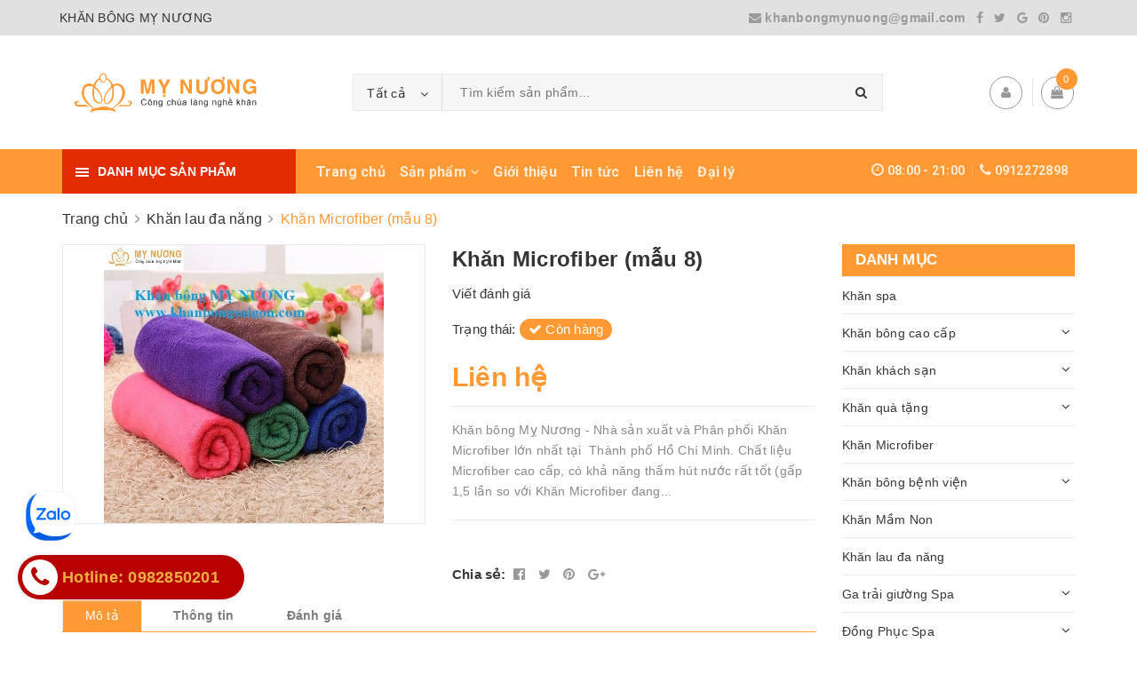

--- FILE ---
content_type: text/html; charset=utf-8
request_url: https://www.khanbongsaigon.com/khan-microfiber-mau-8
body_size: 19997
content:
<!DOCTYPE html>
<html lang="vi">
	<head>
		<meta name="google-site-verification" content="YYVwZ9oQZcMHAD8S9RJwPbIXnNIeOrCtY7hfbNDu4zk" />
		<meta charset="UTF-8" />
		<meta name="viewport" content="width=device-width, initial-scale=1, maximum-scale=1">			
		<title>
			Khăn Microfiber (mẫu 8) - Khăn bông Mỵ Nương
			
			
			 KHĂN BÔNG MỴ NƯƠNG						
		</title>

		<!-- ================= Page description ================== -->
		<meta name="description" content="Khăn bông Mỵ Nương - Nhà sản xuất và Phân phối Khăn Microfiber lớn nhất tại Thành phố Hồ Chí Minh. Chất liệu Microfiber cao cấp, có khả năng thấm hút nước rất tốt (gấp 1,5 lần so với Khăn Microfiber đang bán trên Thị trường). Nhận gia công các Loại kích thước theo yêu cầu. ĐẶC ĐIỂM VÀ TÍNH CHẤT CỦA KHĂN MICROFIBER 1. Đ">
		<!-- ================= Meta ================== -->
		<meta name="keywords" content="Khăn Microfiber (mẫu 8), Khăn lau đa năng, Khăn Microfiber, khăn lau bếp, khăn lau ô tô, khăn lau xe hơi, khăn lau đa năng, khăn microfiber, Microfiber, KHĂN BÔNG MỴ NƯƠNG, www.khanbongsaigon.com"/>
		<link rel="canonical" href="https://www.khanbongsaigon.com/khan-microfiber-mau-8"/>
		<meta name='revisit-after' content='1 days' />
		<meta name="robots" content="noodp,index,follow" />
		<!-- ================= Favicon ================== -->
		
		<link rel="icon" href="//bizweb.dktcdn.net/100/358/749/themes/725170/assets/favicon.png?1761120538146" type="image/x-icon" />
		
		<!-- Facebook Open Graph meta tags -->
		

	<meta property="og:type" content="product">
	<meta property="og:title" content="Khăn Microfiber (mẫu 8)">
	
		<meta property="og:image" content="http://bizweb.dktcdn.net/thumb/grande/100/358/749/products/khan-da-nang-8.jpg?v=1606271598373">
		<meta property="og:image:secure_url" content="https://bizweb.dktcdn.net/thumb/grande/100/358/749/products/khan-da-nang-8.jpg?v=1606271598373">
	
	<meta property="og:price:amount" content="0">
	<meta property="og:price:currency" content="VND">

<meta property="og:description" content="Khăn bông Mỵ Nương - Nhà sản xuất và Phân phối Khăn Microfiber lớn nhất tại Thành phố Hồ Chí Minh. Chất liệu Microfiber cao cấp, có khả năng thấm hút nước rất tốt (gấp 1,5 lần so với Khăn Microfiber đang bán trên Thị trường). Nhận gia công các Loại kích thước theo yêu cầu. ĐẶC ĐIỂM VÀ TÍNH CHẤT CỦA KHĂN MICROFIBER 1. Đ">
<meta property="og:url" content="https://www.khanbongsaigon.com/khan-microfiber-mau-8">
<meta property="og:site_name" content="KHĂN BÔNG MỴ NƯƠNG">		

		<!-- ================= Fonts ================== -->
		
		<link rel="stylesheet" href="https://cdn.linearicons.com/free/1.0.0/icon-font.min.css">
		<link href="https://fonts.googleapis.com/css?family=Roboto:300,300i,400,400i,500,500i,700,700i&amp;subset=vietnamese" rel="stylesheet">
		<link rel="stylesheet" href="//maxcdn.bootstrapcdn.com/font-awesome/4.5.0/css/font-awesome.min.css">
		<!-- Plugin CSS -->			
		<link href="//bizweb.dktcdn.net/100/358/749/themes/725170/assets/plugin.scss.css?1761120538146" rel="stylesheet" type="text/css" media="all" />
		
		<link href="//bizweb.dktcdn.net/100/358/749/themes/725170/assets/lightbox.css?1761120538146" rel="stylesheet" type="text/css" media="all" />
		
		<!-- Build Main CSS -->								

		<link href="//bizweb.dktcdn.net/100/358/749/themes/725170/assets/base.scss.css?1761120538146" rel="stylesheet" type="text/css" media="all" />		
		<style>
			body{
				background:#fff;
				
			}
			/*Home page*/
			
			
			
			.awe-section-1 {
				margin-bottom:0px;
				background-color:#ffffff;
			}
			
			
			
			.awe-section-2 {
				margin-bottom:0px;
				background-color:#f4f4f4;
			}
			
			
			
			.awe-section-3 {
				margin-bottom:0px;
				background-color:#ffffff;
			}
			
			
			
			.awe-section-4 {
				margin-bottom:0px;
				background-color:#f4f4f4;
			}
			
			
			
			.awe-section-5 {
				margin-bottom:0px;
				background-color:#ffffff;
			}
			
			
			
			.awe-section-6 {
				margin-bottom:0px;
				background-color:#ffffff;
			}
			
			
			
			.awe-section-7 {
				margin-bottom:0px;
				background-color:#ffffff;
			}
			
			
			
			.awe-section-8 {
				margin-bottom:0px;
				background-color:#ffffff;
			}
			
			
			
			.awe-section-9 {
				margin-bottom:0;
				background-color:#ffffff;
			}
			
			
			
			.awe-section-10 {
				margin-bottom:0px;
				background-color:#ffffff;
			}
			
			
			
			.awe-section-11 {
				margin-bottom:0px;
				background-color:#ffffff;
			}
			
			
			
			.awe-section-12 {
				margin-bottom:0px;
				background-color:#ffffff;
			}
			
			
			
			.awe-section-13 {
				margin-bottom:0px;
				background-color:#ffffff;
			}
			
			
			
			.awe-section-14 {
				margin-bottom:0px;
				background-color:#ffffff;
			}
			
			
			
			.awe-section-15 {
				margin-bottom:0px;
				background-color:#ffffff;
			}
			
		</style>
		<link href="//bizweb.dktcdn.net/100/358/749/themes/725170/assets/style.scss.css?1761120538146" rel="stylesheet" type="text/css" media="all" />				
		<link href="//bizweb.dktcdn.net/100/358/749/themes/725170/assets/module.scss.css?1761120538146" rel="stylesheet" type="text/css" media="all" />
		<link href="//bizweb.dktcdn.net/100/358/749/themes/725170/assets/responsive.scss.css?1761120538146" rel="stylesheet" type="text/css" media="all" />

		<!-- Theme Main CSS -->
		<link href="//bizweb.dktcdn.net/100/358/749/themes/725170/assets/bootstrap-theme.css?1761120538146" rel="stylesheet" type="text/css" media="all" />		
		<link href="//bizweb.dktcdn.net/100/358/749/themes/725170/assets/style-theme.scss.css?1761120538146" rel="stylesheet" type="text/css" media="all" />
		<link href="//bizweb.dktcdn.net/100/358/749/themes/725170/assets/responsive-update.scss.css?1761120538146" rel="stylesheet" type="text/css" media="all" />
		<!-- Header JS -->	
		<script src="//bizweb.dktcdn.net/100/358/749/themes/725170/assets/jquery-2.2.3.min.js?1761120538146" type="text/javascript"></script> 
		<script>			
			var template = 'product';			 
		</script>
		<!-- Bizweb conter for header -->
		<script>
	var Bizweb = Bizweb || {};
	Bizweb.store = 'khanbongsaigon.mysapo.net';
	Bizweb.id = 358749;
	Bizweb.theme = {"id":725170,"name":"KHĂN BÔNG MỴ NƯƠNG","role":"main"};
	Bizweb.template = 'product';
	if(!Bizweb.fbEventId)  Bizweb.fbEventId = 'xxxxxxxx-xxxx-4xxx-yxxx-xxxxxxxxxxxx'.replace(/[xy]/g, function (c) {
	var r = Math.random() * 16 | 0, v = c == 'x' ? r : (r & 0x3 | 0x8);
				return v.toString(16);
			});		
</script>
<script>
	(function () {
		function asyncLoad() {
			var urls = ["//productreviews.sapoapps.vn/assets/js/productreviews.min.js?store=khanbongsaigon.mysapo.net","//bwstatistics.sapoapps.vn/genscript/script.js?store=khanbongsaigon.mysapo.net","https://google-shopping.sapoapps.vn/conversion-tracker/global-tag/1228.js?store=khanbongsaigon.mysapo.net","https://google-shopping.sapoapps.vn/conversion-tracker/event-tag/1228.js?store=khanbongsaigon.mysapo.net"];
			for (var i = 0; i < urls.length; i++) {
				var s = document.createElement('script');
				s.type = 'text/javascript';
				s.async = true;
				s.src = urls[i];
				var x = document.getElementsByTagName('script')[0];
				x.parentNode.insertBefore(s, x);
			}
		};
		window.attachEvent ? window.attachEvent('onload', asyncLoad) : window.addEventListener('load', asyncLoad, false);
	})();
</script>


<script>
	window.BizwebAnalytics = window.BizwebAnalytics || {};
	window.BizwebAnalytics.meta = window.BizwebAnalytics.meta || {};
	window.BizwebAnalytics.meta.currency = 'VND';
	window.BizwebAnalytics.tracking_url = '/s';

	var meta = {};
	
	meta.product = {"id": 14980406, "vendor": "KHĂN BÔNG MỴ NƯƠNG", "name": "Khăn Microfiber (mẫu 8)",
	"type": "KHĂN ĐA NĂNG", "price": 0 };
	
	
	for (var attr in meta) {
	window.BizwebAnalytics.meta[attr] = meta[attr];
	}
</script>

	
		<script src="/dist/js/stats.min.js?v=96f2ff2"></script>
	











				

		<script>var ProductReviewsAppUtil=ProductReviewsAppUtil || {};</script>
		<!-- Google Tag Manager -->
		<script>(function(w,d,s,l,i){w[l]=w[l]||[];w[l].push({'gtm.start':
		new Date().getTime(),event:'gtm.js'});var f=d.getElementsByTagName(s)[0],
		j=d.createElement(s),dl=l!='dataLayer'?'&l='+l:'';j.async=true;j.src=
		'https://www.googletagmanager.com/gtm.js?id='+i+dl;f.parentNode.insertBefore(j,f);
		})(window,document,'script','dataLayer','GTM-MSXQPK7');</script>
		<!-- End Google Tag Manager -->
	
	</head>
	<body>
		<!-- Google Tag Manager (noscript) -->
<noscript><iframe src="https://www.googletagmanager.com/ns.html?id=GTM-MSXQPK7"
height="0" width="0" style="display:none;visibility:hidden"></iframe></noscript>
<!-- End Google Tag Manager (noscript) -->
		<!-- Main content -->

		<header class="header other-page">
	<div class="topbar-mobile hidden-lg hidden-md text-center text-md-left">
		<div class="container">
			<i class="fa fa-mobile" style=" font-size: 20px; display: inline-block; position: relative; transform: translateY(2px); "></i> Hotline: 
			<span>
				
				<a href="tel:0982850201-0912272898">0982850201 - 0912272898</a>
						
			</span>
		</div>
	</div>
	<div class="topbar hidden-sm hidden-xs">
		<div class="container">
			<div>
				<div class="row">
					<div class="col-sm-6 col-md-6 a-left">
						<ul class="list-inline f-left">
							
							
							<li>
								<p>KHĂN BÔNG MỴ NƯƠNG</p>
							</li>
							
						</ul>

					</div>
					<div class="col-sm-6 col-md-6">
						<div class="social-icons">
	<a href="mailto:khanbongmynuong@gmail.com">
		<i class="block_icon fa fa-envelope"></i> 
		khanbongmynuong@gmail.com 
	</a>
	
	<a title="Facebook" href="#"><i class="icon fa fa-facebook"></i></a>
	
	
	<a title="Twitter" href="#"><i class="icon fa fa-twitter"></i></a>
	
	
	<a title="Google" href="#" rel="publisher"><i class="icon fa fa-google"></i></a>
	
	
	<a title="Pinterest" href="#"><i class="icon fa fa-pinterest"></i></a>
	
	
	<a title="Instagram" href="#"><i class="icon fa fa-instagram"></i></a>
	
	
	
	
	
	
</div>

						
					</div>
				</div>
			</div>
		</div>
	</div>
	<div class="container">
		<div class="header-content clearfix a-center">
			<div class="d-lg-flex align-items-center">
				<div class="logo inline-block">
					
					<a href="/" class="logo-wrapper ">					
						<img src="//bizweb.dktcdn.net/100/358/749/themes/725170/assets/logo.png?1761120538146" alt="logo ">					
					</a>
						
				</div>
				<div class="header-content-search hidden-xs hidden-sm">
					<div class="hidden-xs hidden-sm">
	<div class="header_search">
		<form class="input-group search-bar d-flex" action="/search" method="get" role="search">
			<div class="collection-selector">
				<div class="search_text">Tất cả</div>
				<div class="list_search">
					  
					<div class="search_item" data-coll-id="2657013" title="Khăn mặt">Khăn mặt</div>
					  
					<div class="search_item" data-coll-id="2427374" title="Khăn Thể Thao">Khăn Thể Thao</div>
					  
					<div class="search_item" data-coll-id="2427366" title="Thảm chân khách sạn">Thảm chân khách sạn</div>
					  
					<div class="search_item" data-coll-id="2427350" title="Khăn lau xe ô tô">Khăn lau xe ô tô</div>
					  
					<div class="search_item" data-coll-id="2426443" title="Áo Choàng tắm khách sạn">Áo Choàng tắm khách sạn</div>
					  
					<div class="search_item" data-coll-id="2426383" title="Ga trải giường Spa">Ga trải giường Spa</div>
					  
					<div class="search_item" data-coll-id="2426377" title="Đồng phục Spa">Đồng phục Spa</div>
					  
					<div class="search_item" data-coll-id="2101878" title="Khăn thể thao">Khăn thể thao</div>
					  
					<div class="search_item" data-coll-id="2089487" title="Khăn Mầm Non">Khăn Mầm Non</div>
					  
					<div class="search_item" data-coll-id="2089481" title="Khăn lau đa năng">Khăn lau đa năng</div>
					  
					<div class="search_item" data-coll-id="2027051" title="Khăn mầm non">Khăn mầm non</div>
					  
					<div class="search_item" data-coll-id="1968792" title="Khăn bông cao cấp">Khăn bông cao cấp</div>
					  
					<div class="search_item" data-coll-id="1960527" title="Khăn bông bệnh viện">Khăn bông bệnh viện</div>
					  
					<div class="search_item" data-coll-id="1949559" title="Sản phẩm HOT">Sản phẩm HOT</div>
					  
					<div class="search_item" data-coll-id="1949558" title="Khăn tắm">Khăn tắm</div>
					  
					<div class="search_item" data-coll-id="1949557" title="Khăn Microfiber">Khăn Microfiber</div>
					  
					<div class="search_item" data-coll-id="1949555" title="Khăn spa">Khăn spa</div>
					  
					<div class="search_item" data-coll-id="1949554" title="Khăn khách sạn">Khăn khách sạn</div>
					  
					<div class="search_item" data-coll-id="1949553" title="Khăn quà tặng">Khăn quà tặng</div>
					  
					<div class="search_item" data-coll-id="1943815" title="Sản phẩm mới">Sản phẩm mới</div>
					  
					<div class="search_item" data-coll-id="1943813" title="Sản phẩm khuyến mãi">Sản phẩm khuyến mãi</div>
					  
					<div class="search_item" data-coll-id="1943812" title="Sản phẩm nổi bật">Sản phẩm nổi bật</div>
					
					<div class="liner_search"></div>
					<div class="search_item active" data-coll-id="0">Tất cả</div>
				</div>
			</div>
			<input type="search" name="query" value="" placeholder="Tìm kiếm sản phẩm... " class="input-group-field st-default-search-input search-text" autocomplete="off">
			<span class="input-group-btn">
				<button class="btn icon-fallback-text">
					<i class="fa fa-search"></i>
				</button>
			</span>
		</form>
	</div>
</div> 
				</div>
				<div class="header-content-medium hidden-sm hidden-xs">
					<div class="top-cart-contain f-right ">
						<div class="mini-cart text-xs-center">
							<div class="heading-cart">
								<a class="icons" href="/cart">
									<div class="icon relative">
										<i class="fa fa-shopping-bag"></i>
										<span class="cartCount count_item_pr" id="cart-total">0</span>
									</div>
									
								</a>
							</div>
							<div class="top-cart-content">
								<ul id="cart-sidebar" class="mini-products-list count_li">
									<li class="list-item">
										<ul></ul>
									</li>
									<li class="action">
										<ul>
											<li class="li-fix-1">
												<div class="top-subtotal">
													Tổng tiền thanh toán:
													<span class="price"></span>
												</div>
											</li>
											<li class="li-fix-2" style="">
												<div class="actions">
													<a href="/cart" class="btn btn-primary">
														<span>Giỏ hàng</span>
													</a>
													<a href="/checkout" class="btn btn-checkout btn-gray">
														<span>Thanh toán</span>
													</a>
												</div>
											</li>
										</ul>
									</li>
								</ul>
							</div>
						</div>
					</div>
					<div class="header-acount">
						<a class="icons" href="/account">
							<i class="fa fa-user" aria-hidden="true"></i>
						</a>
						<div class="drop-down text-xs-left">
							<ul>
								
								
								<li><a href="/account/login" data-toggle="modal" data-target="#dangnhap">Đăng nhập</a></li>
								<li><a href="/account/register" data-toggle="modal" data-target="#dangky">Đăng ký</a></li>
								
								
							</ul>
						</div>
					</div>

				</div>
			</div>
		</div>

		<div class="menu-bar hidden-md hidden-lg">
			<img src="//bizweb.dktcdn.net/100/358/749/themes/725170/assets/menu-bar.png?1761120538146" alt="menu bar" />
		</div>
		<div class="icon-cart-mobile hidden-md hidden-lg f-left absolute" onclick="window.location.href='/cart'">
			<div class="icon relative">
				<i class="fa fa-shopping-bag"></i>
				<span class="cartCount count_item_pr">0</span>
			</div>
		</div>
	</div>

	<nav>
	<div class="container">
		<div>
			<div class="row">
				<div class="col-lg-3 col-md-4 col-sm-12 col-xs-12 vertical-menu-home padding-small aside-vetical-menu">
					<div id="section-verticalmenu" class="block block-verticalmenu float-vertical float-vertical-left">
						<div class="bg-vertical"></div>
						<h4 class="block-title float-vertical-button">
							<span class="verticalMenu-toggle"></span>
							<span class="verticalMenu-text">Danh mục sản phẩm</span>	
						</h4>
						<div class="block_content aside-content ">
							<div id="verticalmenu" class="verticalmenu nav-category " role="navigation">
								<ul class="nav vertical-nav">
									
									
									

									

									
<li class="nav-item">
	<div class="icon">
		<img src="//bizweb.dktcdn.net/100/358/749/themes/725170/assets/cate1_icon.png?1761120538146" alt="Khăn spa">
	</div>
	<a class="nav-link" href="/khan-spa" title="Khăn spa">Khăn spa</a>
</li>


									

									
									

									

									
<li class="nav-item">
	<div class="icon">
		<img src="//bizweb.dktcdn.net/100/358/749/themes/725170/assets/cate2_icon.png?1761120538146" alt="Khăn bông cao cấp">
	</div>
	<a href="/khan-bong-cao-cap-1" class="nav-link" title="Khăn bông cao cấp">Khăn bông cao cấp</a>
	<i class="fa fa-angle-down" ></i>
	<ul class="dropdown-menu">
		
		
		<li class="dropdown-submenu nav-item">
			
			<a class="nav-link" href="/khan-bong-cao-cap-1" title="Khăn bông cao cấp">Khăn bông cao cấp</a>
			<i class="fa fa-angle-down" ></i>
			<ul class="dropdown-menu">
				
				
				<li class="dropdown-submenu nav-item">
					
					<a class="nav-link" href="/khan-bong-cao-cap-1" title="Khăn bông cao cấp">Khăn bông cao cấp</a>
					<i class="fa fa-angle-down" ></i>
					<ul class="dropdown-menu">
						
						<li class="dropdown-submenu nav-item">
							<a class="nav-link" href="/khan-bong-cao-cap-1" title="Khăn bông cao cấp">Khăn bông cao cấp</a>
						</li>
						
					</ul>
				</li>
				
				
			</ul>                      
		</li>
		
		
	</ul>
</li>


									

									
									

									

									
<li class="nav-item">
	<div class="icon">
		<img src="//bizweb.dktcdn.net/100/358/749/themes/725170/assets/cate3_icon.png?1761120538146" alt="Khăn khách sạn">
	</div>
	<a href="/khan-khach-san" class="nav-link" title="Khăn khách sạn">Khăn khách sạn</a>
	<i class="fa fa-angle-down" ></i>
	<ul class="dropdown-menu">
		
		
		<li class="dropdown-submenu nav-item">
			
			<a class="nav-link" href="/khan-khach-san" title="Khăn khách sạn">Khăn khách sạn</a>
			<i class="fa fa-angle-down" ></i>
			<ul class="dropdown-menu">
				
				
				<li class="dropdown-submenu nav-item">
					
					<a class="nav-link" href="/khan-khach-san" title="Khăn khách sạn">Khăn khách sạn</a>
					<i class="fa fa-angle-down" ></i>
					<ul class="dropdown-menu">
						
						<li class="dropdown-submenu nav-item">
							<a class="nav-link" href="/khan-khach-san" title="Khăn khách sạn">Khăn khách sạn</a>
						</li>
						
					</ul>
				</li>
				
				
			</ul>                      
		</li>
		
		
	</ul>
</li>


									

									
									

									

									
<li class="nav-item">
	<div class="icon">
		<img src="//bizweb.dktcdn.net/100/358/749/themes/725170/assets/cate4_icon.png?1761120538146" alt="Khăn quà tặng">
	</div>
	<a href="/khan-qua-tang" class="nav-link" title="Khăn quà tặng">Khăn quà tặng</a>
	<i class="fa fa-angle-down" ></i>
	<ul class="dropdown-menu">
		
		
		<li class="dropdown-submenu nav-item">
			
			<a class="nav-link" href="/khan-qua-tang" title="Khăn quà tặng">Khăn quà tặng</a>
			<i class="fa fa-angle-down" ></i>
			<ul class="dropdown-menu">
				
				
				<li class="dropdown-submenu nav-item">
					
					<a class="nav-link" href="/khan-qua-tang" title="Khăn quà tặng">Khăn quà tặng</a>
					<i class="fa fa-angle-down" ></i>
					<ul class="dropdown-menu">
						
						<li class="dropdown-submenu nav-item">
							<a class="nav-link" href="/khan-qua-tang" title="Khăn quà tặng">Khăn quà tặng</a>
						</li>
						
					</ul>
				</li>
				
				
			</ul>                      
		</li>
		
		
	</ul>
</li>


									

									
									

									

									
<li class="nav-item">
	<div class="icon">
		<img src="//bizweb.dktcdn.net/100/358/749/themes/725170/assets/cate5_icon.png?1761120538146" alt="Khăn Microfiber">
	</div>
	<a class="nav-link" href="/khan-microfiber" title="Khăn Microfiber">Khăn Microfiber</a>
</li>


									

									
									

									

									
<li class="nav-item">
	<div class="icon">
		<img src="//bizweb.dktcdn.net/100/358/749/themes/725170/assets/cate6_icon.png?1761120538146" alt="Khăn bông bệnh viện">
	</div>
	<a href="/khan-bong-benh-vien" class="nav-link" title="Khăn bông bệnh viện">Khăn bông bệnh viện</a>
	<i class="fa fa-angle-down" ></i>
	<ul class="dropdown-menu">
		
		
		<li class="dropdown-submenu nav-item">
			
			<a class="nav-link" href="/khan-bong-benh-vien" title="Khăn bông bệnh viện">Khăn bông bệnh viện</a>
			<i class="fa fa-angle-down" ></i>
			<ul class="dropdown-menu">
				
				
				<li class="dropdown-submenu nav-item">
					
					<a class="nav-link" href="/khan-bong-benh-vien" title="Khăn bông bệnh viện">Khăn bông bệnh viện</a>
					<i class="fa fa-angle-down" ></i>
					<ul class="dropdown-menu">
						
						<li class="dropdown-submenu nav-item">
							<a class="nav-link" href="/khan-bong-benh-vien" title="Khăn bông bệnh viện">Khăn bông bệnh viện</a>
						</li>
						
					</ul>
				</li>
				
				
			</ul>                      
		</li>
		
		
	</ul>
</li>


									

									
									

									

									
<li class="nav-item">
	<div class="icon">
		<img src="//bizweb.dktcdn.net/100/358/749/themes/725170/assets/cate7_icon.png?1761120538146" alt="Khăn Mầm Non">
	</div>
	<a class="nav-link" href="/khan-mam-non-2" title="Khăn Mầm Non">Khăn Mầm Non</a>
</li>


									

									
									

									

									
<li class="nav-item">
	<div class="icon">
		<img src="//bizweb.dktcdn.net/100/358/749/themes/725170/assets/cate8_icon.png?1761120538146" alt="Khăn lau đa năng">
	</div>
	<a class="nav-link" href="/khan-lau-da-nang" title="Khăn lau đa năng">Khăn lau đa năng</a>
</li>


									

									
									

									

									
<li class="nav-item">
	<div class="icon">
		<img src="//bizweb.dktcdn.net/100/358/749/themes/725170/assets/cate9_icon.png?1761120538146" alt="Ga trải giường Spa">
	</div>
	<a href="/ga-trai-giuong-spa-2" class="nav-link" title="Ga trải giường Spa">Ga trải giường Spa</a>
	<i class="fa fa-angle-down" ></i>
	<ul class="dropdown-menu">
		
		
		<li class="dropdown-submenu nav-item">
			
			<a class="nav-link" href="/ga-trai-giuong-spa-2" title="Ga trải giường Spa">Ga trải giường Spa</a>
			<i class="fa fa-angle-down" ></i>
			<ul class="dropdown-menu">
				
				
				<li class="dropdown-submenu nav-item">
					
					<a class="nav-link" href="/ga-trai-giuong-spa-2" title="Ga trải giường Spa">Ga trải giường Spa</a>
					<i class="fa fa-angle-down" ></i>
					<ul class="dropdown-menu">
						
						<li class="dropdown-submenu nav-item">
							<a class="nav-link" href="/ga-trai-giuong-spa-2" title="Ga trải giường Spa">Ga trải giường Spa</a>
						</li>
						
					</ul>
				</li>
				
				
			</ul>                      
		</li>
		
		
	</ul>
</li>


									

									
									

									

									
<li class="nav-item">
	<div class="icon">
		<img src="//bizweb.dktcdn.net/100/358/749/themes/725170/assets/cate10_icon.png?1761120538146" alt="Đồng Phục Spa">
	</div>
	<a href="/dong-phuc-spa" class="nav-link" title="Đồng Phục Spa">Đồng Phục Spa</a>
	<i class="fa fa-angle-down" ></i>
	<ul class="dropdown-menu">
		
		
		<li class="dropdown-submenu nav-item">
			
			<a class="nav-link" href="/dong-phuc-spa" title="Đồng phục Spa">Đồng phục Spa</a>
			<i class="fa fa-angle-down" ></i>
			<ul class="dropdown-menu">
				
				
				<li class="dropdown-submenu nav-item">
					
					<a class="nav-link" href="/dong-phuc-spa" title="Đồng phục Spa">Đồng phục Spa</a>
					<i class="fa fa-angle-down" ></i>
					<ul class="dropdown-menu">
						
						<li class="dropdown-submenu nav-item">
							<a class="nav-link" href="/dong-phuc-spa" title="Đồng phục Spa">Đồng phục Spa</a>
						</li>
						
					</ul>
				</li>
				
				
			</ul>                      
		</li>
		
		
	</ul>
</li>


									

									
									

									

									
<li class="nav-item">
	<div class="icon">
		<img src="//bizweb.dktcdn.net/100/358/749/themes/725170/assets/cate11_icon.png?1761120538146" alt="Áo Choàng tắm khách sạn">
	</div>
	<a class="nav-link" href="/ao-choang-tam-khach-san" title="Áo Choàng tắm khách sạn">Áo Choàng tắm khách sạn</a>
</li>


									

									
									

									

									
<li class="nav-item">
	<div class="icon">
		<img src="//bizweb.dktcdn.net/100/358/749/themes/725170/assets/cate12_icon.png?1761120538146" alt="Khăn lau xe ô tô">
	</div>
	<a class="nav-link" href="/khan-lau-xe-o-to" title="Khăn lau xe ô tô">Khăn lau xe ô tô</a>
</li>


									

									
									

									

									
<li class="nav-item">
	<div class="icon">
		<img src="//bizweb.dktcdn.net/100/358/749/themes/725170/assets/cate13_icon.png?1761120538146" alt="Thảm chân khách sạn">
	</div>
	<a href="/" class="nav-link" title="Thảm chân khách sạn">Thảm chân khách sạn</a>
	<i class="fa fa-angle-down" ></i>
	<ul class="dropdown-menu">
		
		
		<li class="dropdown-submenu nav-item">
			
			<a class="nav-link" href="/tham-chan-khach-san-1" title="Thảm chân khách sạn">Thảm chân khách sạn</a>
			<i class="fa fa-angle-down" ></i>
			<ul class="dropdown-menu">
				
				
				<li class="dropdown-submenu nav-item">
					
					<a class="nav-link" href="/tham-chan-khach-san-1" title="Thảm chân khách sạn">Thảm chân khách sạn</a>
					<i class="fa fa-angle-down" ></i>
					<ul class="dropdown-menu">
						
						<li class="dropdown-submenu nav-item">
							<a class="nav-link" href="/tham-chan-khach-san-1" title="Thảm chân khách sạn">Thảm chân khách sạn</a>
						</li>
						
					</ul>
				</li>
				
				
			</ul>                      
		</li>
		
		
	</ul>
</li>


									

									
									

									

									
<li class="nav-item">
	<div class="icon">
		<img src="//bizweb.dktcdn.net/100/358/749/themes/725170/assets/cate14_icon.png?1761120538146" alt="Thảm chân khách sạn">
	</div>
	<a href="/tham-chan-khach-san-1" class="nav-link" title="Thảm chân khách sạn">Thảm chân khách sạn</a>
	<i class="fa fa-angle-down" ></i>
	<ul class="dropdown-menu">
		
		
		<li class="dropdown-submenu nav-item">
			
			<a class="nav-link" href="/tham-chan-khach-san-1" title="Thảm chân khách sạn">Thảm chân khách sạn</a>
			<i class="fa fa-angle-down" ></i>
			<ul class="dropdown-menu">
				
				
				<li class="dropdown-submenu nav-item">
					
					<a class="nav-link" href="/tham-chan-khach-san-1" title="Thảm chân khách sạn">Thảm chân khách sạn</a>
					<i class="fa fa-angle-down" ></i>
					<ul class="dropdown-menu">
						
						<li class="dropdown-submenu nav-item">
							<a class="nav-link" href="/tham-chan-khach-san-1" title="Thảm chân khách sạn">Thảm chân khách sạn</a>
						</li>
						
					</ul>
				</li>
				
				
			</ul>                      
		</li>
		
		
	</ul>
</li>


									

									
									

									

									
<li class="nav-item">
	<div class="icon">
		<img src="//bizweb.dktcdn.net/100/358/749/themes/725170/assets/cate15_icon.png?1761120538146" alt="Khăn Thể Thao">
	</div>
	<a class="nav-link" href="/khan-the-thao-1" title="Khăn Thể Thao">Khăn Thể Thao</a>
</li>


									
									
									

									

									
									
									<li class="xemthem  nav-item">
										<div class="icon">
											<i class="fa fa-arrow-circle-down" aria-hidden="true"></i>
										</div>
										<a  class="nav-link" href="javascript:;">
											<span> Xem thêm</span>			
										</a> 
									</li>
									<li class="thugon nav-item">
										<div class="icon">
											<i class="fa fa-arrow-circle-up" aria-hidden="true"></i>
										</div>
										<a class="nav-link"  href="javascript:;">
											<span> Thu gọn</span>			
										</a> 
									</li>
									
								</ul>
							</div>
						</div>
					</div>
				</div>
				<div class="col-lg-6 col-md-8 col-sm-12 col-xs-12 p-0 nav-menu-main hidden-sm hidden-xs">
					<ul class="nav nav-dt nav-left">
						

						
						
						
						
						
						<li class="nav-item "><a class="nav-link" href="/" title="Trang chủ">Trang chủ</a></li>
						
						

						
						
						
						
						
						<li class="nav-item  has-mega">
							<a href="/collections/all" class="nav-link" title="Sản phẩm">Sản phẩm <i class="fa fa-angle-down" data-toggle="dropdown"></i></a>			
							
							<div class="mega-content">
    <div class="level0-wrapper2">
       <div class="nav-block nav-block-center">
		   <ul class="level0">
		   
			   
			   <li class="level1 item"> <h2 class="h4"><a href="/khan-spa" title="Khăn spa"><span>Khăn spa</span></a> </h2>
			  
		   
			   
			   <li class="level1 parent item"> <h2 class="h4"><a href="/khan-bong-cao-cap-1" title="Khăn bông cao cấp"><span>Khăn bông cao cấp</span></a></h2> 
				   <ul class="level1">
					   
					   <li class="level2"> <a href="/khan-bong-cao-cap-1" title="Khăn bông cao cấp"><span>Khăn bông cao cấp</span></a> </li>
					   
				   </ul>
			   </li>
			   
		   
			   
			   <li class="level1 parent item"> <h2 class="h4"><a href="/khan-khach-san" title="Khăn khách sạn"><span>Khăn khách sạn</span></a></h2> 
				   <ul class="level1">
					   
					   <li class="level2"> <a href="/khan-khach-san" title="Khăn khách sạn"><span>Khăn khách sạn</span></a> </li>
					   
				   </ul>
			   </li>
			   
		   
			   
			   <li class="level1 parent item"> <h2 class="h4"><a href="/khan-qua-tang" title="Khăn quà tặng"><span>Khăn quà tặng</span></a></h2> 
				   <ul class="level1">
					   
					   <li class="level2"> <a href="/khan-qua-tang" title="Khăn quà tặng"><span>Khăn quà tặng</span></a> </li>
					   
				   </ul>
			   </li>
			   
		   
			   
			   <li class="level1 item"> <h2 class="h4"><a href="/khan-microfiber" title="Khăn Microfiber"><span>Khăn Microfiber</span></a> </h2>
			  
		   
			   
			   <li class="level1 parent item"> <h2 class="h4"><a href="/khan-bong-benh-vien" title="Khăn bông bệnh viện"><span>Khăn bông bệnh viện</span></a></h2> 
				   <ul class="level1">
					   
					   <li class="level2"> <a href="/khan-bong-benh-vien" title="Khăn bông bệnh viện"><span>Khăn bông bệnh viện</span></a> </li>
					   
				   </ul>
			   </li>
			   
		   
			   
			   <li class="level1 item"> <h2 class="h4"><a href="/khan-mam-non-2" title="Khăn Mầm Non"><span>Khăn Mầm Non</span></a> </h2>
			  
		   
			   
			   <li class="level1 item"> <h2 class="h4"><a href="/khan-lau-da-nang" title="Khăn lau đa năng"><span>Khăn lau đa năng</span></a> </h2>
			  
		   
			   
			   <li class="level1 parent item"> <h2 class="h4"><a href="/ga-trai-giuong-spa-2" title="Ga trải giường Spa"><span>Ga trải giường Spa</span></a></h2> 
				   <ul class="level1">
					   
					   <li class="level2"> <a href="/ga-trai-giuong-spa-2" title="Ga trải giường Spa"><span>Ga trải giường Spa</span></a> </li>
					   
				   </ul>
			   </li>
			   
		   
			   
			   <li class="level1 parent item"> <h2 class="h4"><a href="/dong-phuc-spa" title="Đồng Phục Spa"><span>Đồng Phục Spa</span></a></h2> 
				   <ul class="level1">
					   
					   <li class="level2"> <a href="/dong-phuc-spa" title="Đồng phục Spa"><span>Đồng phục Spa</span></a> </li>
					   
				   </ul>
			   </li>
			   
		   
			   
			   <li class="level1 item"> <h2 class="h4"><a href="/ao-choang-tam-khach-san" title="Áo Choàng tắm khách sạn"><span>Áo Choàng tắm khách sạn</span></a> </h2>
			  
		   
			   
			   <li class="level1 item"> <h2 class="h4"><a href="/khan-lau-xe-o-to" title="Khăn lau xe ô tô"><span>Khăn lau xe ô tô</span></a> </h2>
			  
		   
			   
			   <li class="level1 parent item"> <h2 class="h4"><a href="/" title="Thảm chân khách sạn"><span>Thảm chân khách sạn</span></a></h2> 
				   <ul class="level1">
					   
					   <li class="level2"> <a href="/tham-chan-khach-san-1" title="Thảm chân khách sạn"><span>Thảm chân khách sạn</span></a> </li>
					   
				   </ul>
			   </li>
			   
		   
			   
			   <li class="level1 parent item"> <h2 class="h4"><a href="/tham-chan-khach-san-1" title="Thảm chân khách sạn"><span>Thảm chân khách sạn</span></a></h2> 
				   <ul class="level1">
					   
					   <li class="level2"> <a href="/tham-chan-khach-san-1" title="Thảm chân khách sạn"><span>Thảm chân khách sạn</span></a> </li>
					   
				   </ul>
			   </li>
			   
		   
			   
			   <li class="level1 item"> <h2 class="h4"><a href="/khan-the-thao-1" title="Khăn Thể Thao"><span>Khăn Thể Thao</span></a> </h2>
			  
		   
		   </ul>
	   </div>
	 </div>
</div>
							
						</li>
						
						

						
						
						
						
						
						<li class="nav-item "><a class="nav-link" href="/gioi-thieu" title="Giới thiệu">Giới thiệu</a></li>
						
						

						
						
						
						
						
						<li class="nav-item "><a class="nav-link" href="/tin-tuc" title="Tin tức">Tin tức</a></li>
						
						

						
						
						
						
						
						<li class="nav-item "><a class="nav-link" href="/lien-he" title="Liên hệ">Liên hệ</a></li>
						
						

						
						
						
						
						
						<li class="nav-item "><a class="nav-link" href="/dai-ly" title="Đại lý">Đại lý</a></li>
						
						
					</ul>	


				</div>
				<div class="col-md-3 header-contact hidden-md hidden-sm hidden-xs">
					
					<ul class="d-flex" style=" justify-content: flex-end; ">	

						<li>
							<i class="fa fa-clock-o" aria-hidden="true"></i>
							<a href="javascript:;" title="08:00 - 21:00"><span>08:00 - 21:00</span></a>
						</li>	 						
						<li>
							<i class="block_icon fa fa-phone"></i>
							<a href="tel:0912272898" title="0912272898">0912272898</a>
						</li>
					</ul>
					
				</div>
			</div>
		</div>
		<div class="hidden-lg hidden-md menu-offcanvas">
			<div class="head-menu clearfix">
				<ul class="list-inline">
					
					<li>
						<a href="/account/login"><i class="fa fa-user"></i> Đăng nhập</a>

					</li>
					<li><span>hoặc</span></li>
					<li><a href="/account/register">Đăng ký</a>						
					</li>
					

					<li class="li-search">
						<div class="hidden-lg hidden-md">
							<div class="header_search search_form">
								<form class="input-group search-bar search_form" action="/search" method="get" role="search">		
									<input type="search" name="query" value="" placeholder="Tìm sản phẩm" class="input-group-field st-default-search-input search-text" autocomplete="off">
									<span class="input-group-btn">
										<button class="btn icon-fallback-text">
											<i class="fa fa-search"></i>
										</button>
									</span>
								</form>
							</div>
						</div>					

					</li>
				</ul>
				<div class="menuclose"><i class="fa fa-close"></i></div>
			</div>
			<ul id="nav-mobile" class="nav hidden-md hidden-lg">
				<li class="h3">
					MENU
				</li>

				


				
				<li class="nav-item "><a class="nav-link" href="/">Trang chủ</a></li>		
				
				


				
				<li class="nav-item ">
					<a href="/collections/all" class="nav-link">Sản phẩm <i class="fa faa fa-angle-right"></i></a>

					<ul class="dropdown-menu">
						
						
						<li class="nav-item-lv2">
							<a class="nav-link" href="/khan-spa">Khăn spa</a>
						</li>
						
						
						
						<li class="dropdown-submenu nav-item-lv2">
							<a class="nav-link" href="/khan-bong-cao-cap-1">Khăn bông cao cấp <i class="fa faa fa-angle-right"></i></a>

							<ul class="dropdown-menu">
														
								<li class="nav-item-lv3">
									<a class="nav-link" href="/khan-bong-cao-cap-1">Khăn bông cao cấp</a>
								</li>						
								
							</ul>                      
						</li>
						
						
						
						<li class="dropdown-submenu nav-item-lv2">
							<a class="nav-link" href="/khan-khach-san">Khăn khách sạn <i class="fa faa fa-angle-right"></i></a>

							<ul class="dropdown-menu">
														
								<li class="nav-item-lv3">
									<a class="nav-link" href="/khan-khach-san">Khăn khách sạn</a>
								</li>						
								
							</ul>                      
						</li>
						
						
						
						<li class="dropdown-submenu nav-item-lv2">
							<a class="nav-link" href="/khan-qua-tang">Khăn quà tặng <i class="fa faa fa-angle-right"></i></a>

							<ul class="dropdown-menu">
														
								<li class="nav-item-lv3">
									<a class="nav-link" href="/khan-qua-tang">Khăn quà tặng</a>
								</li>						
								
							</ul>                      
						</li>
						
						
						
						<li class="nav-item-lv2">
							<a class="nav-link" href="/khan-microfiber">Khăn Microfiber</a>
						</li>
						
						
						
						<li class="dropdown-submenu nav-item-lv2">
							<a class="nav-link" href="/khan-bong-benh-vien">Khăn bông bệnh viện <i class="fa faa fa-angle-right"></i></a>

							<ul class="dropdown-menu">
														
								<li class="nav-item-lv3">
									<a class="nav-link" href="/khan-bong-benh-vien">Khăn bông bệnh viện</a>
								</li>						
								
							</ul>                      
						</li>
						
						
						
						<li class="nav-item-lv2">
							<a class="nav-link" href="/khan-mam-non-2">Khăn Mầm Non</a>
						</li>
						
						
						
						<li class="nav-item-lv2">
							<a class="nav-link" href="/khan-lau-da-nang">Khăn lau đa năng</a>
						</li>
						
						
						
						<li class="dropdown-submenu nav-item-lv2">
							<a class="nav-link" href="/ga-trai-giuong-spa-2">Ga trải giường Spa <i class="fa faa fa-angle-right"></i></a>

							<ul class="dropdown-menu">
														
								<li class="nav-item-lv3">
									<a class="nav-link" href="/ga-trai-giuong-spa-2">Ga trải giường Spa</a>
								</li>						
								
							</ul>                      
						</li>
						
						
						
						<li class="dropdown-submenu nav-item-lv2">
							<a class="nav-link" href="/dong-phuc-spa">Đồng Phục Spa <i class="fa faa fa-angle-right"></i></a>

							<ul class="dropdown-menu">
														
								<li class="nav-item-lv3">
									<a class="nav-link" href="/dong-phuc-spa">Đồng phục Spa</a>
								</li>						
								
							</ul>                      
						</li>
						
						
						
						<li class="nav-item-lv2">
							<a class="nav-link" href="/ao-choang-tam-khach-san">Áo Choàng tắm khách sạn</a>
						</li>
						
						
						
						<li class="nav-item-lv2">
							<a class="nav-link" href="/khan-lau-xe-o-to">Khăn lau xe ô tô</a>
						</li>
						
						
						
						<li class="dropdown-submenu nav-item-lv2">
							<a class="nav-link" href="/">Thảm chân khách sạn <i class="fa faa fa-angle-right"></i></a>

							<ul class="dropdown-menu">
														
								<li class="nav-item-lv3">
									<a class="nav-link" href="/tham-chan-khach-san-1">Thảm chân khách sạn</a>
								</li>						
								
							</ul>                      
						</li>
						
						
						
						<li class="dropdown-submenu nav-item-lv2">
							<a class="nav-link" href="/tham-chan-khach-san-1">Thảm chân khách sạn <i class="fa faa fa-angle-right"></i></a>

							<ul class="dropdown-menu">
														
								<li class="nav-item-lv3">
									<a class="nav-link" href="/tham-chan-khach-san-1">Thảm chân khách sạn</a>
								</li>						
								
							</ul>                      
						</li>
						
						
						
						<li class="nav-item-lv2">
							<a class="nav-link" href="/khan-the-thao-1">Khăn Thể Thao</a>
						</li>
						
						
					</ul>
				</li>
				
				


				
				<li class="nav-item "><a class="nav-link" href="/gioi-thieu">Giới thiệu</a></li>		
				
				


				
				<li class="nav-item "><a class="nav-link" href="/tin-tuc">Tin tức</a></li>		
				
				


				
				<li class="nav-item "><a class="nav-link" href="/lien-he">Liên hệ</a></li>		
				
				


				
				<li class="nav-item "><a class="nav-link" href="/dai-ly">Đại lý</a></li>		
				
				

			</ul>
		</div>
	</div>
</nav>
</header>		
		






<section class="bread_crumb py-4">
	<div class="container">
		<div class="row">
			<div class="col-xs-12">
				<ul class="breadcrumb" >	

					<li class="home">
						<a  href="/" ><span >Trang chủ</span></a>						
						<span> <i class="fa fa-angle-right"></i> </span>
					</li>
					
					
					<li>
						<a  href="/khan-lau-da-nang"><span>Khăn lau đa năng</span></a>						
						<span> <i class="fa fa-angle-right"></i> </span>
					</li>
					
					<li><strong><span>Khăn Microfiber (mẫu 8)</span></strong><li>
					
				</ul>
			</div>
		</div>
	</div>
</section>


<section class="product " >
	
	<div class="container">
		<div class="row">

			<div class="col-lg-9 ">
				<div class="details-product">
					<div class="row">
						<div class="col-xs-12 col-sm-12 col-md-6">
							<div class="large-image">

								
								
								
								<a href="//bizweb.dktcdn.net/thumb/1024x1024/100/358/749/products/khan-da-nang-8.jpg?v=1606271598373" data-rel="prettyPhoto[product-gallery]">
									<img id="zoom_01" src="//bizweb.dktcdn.net/thumb/1024x1024/100/358/749/products/khan-da-nang-8.jpg?v=1606271598373" alt="Khăn Microfiber (mẫu 8)">
								</a>
								<div class="hidden">
									
									
									
									
									<div class="item">
										<a href="https://bizweb.dktcdn.net/100/358/749/products/khan-da-nang-8.jpg?v=1606271598373" data-image="https://bizweb.dktcdn.net/100/358/749/products/khan-da-nang-8.jpg?v=1606271598373" data-zoom-image="https://bizweb.dktcdn.net/100/358/749/products/khan-da-nang-8.jpg?v=1606271598373" data-rel="prettyPhoto[product-gallery]">
										</a>
									</div>
									
								</div>
							</div>
							
						</div>
						<div class="col-xs-12 col-sm-12 col-md-6 details-pro">
							<h1 class="title-head">Khăn Microfiber (mẫu 8)</h1>
							<div class="reviews clearfix">
								<div class="f-left margin-right-10">
									<div class="bizweb-product-reviews-badge" data-id="14980406"></div>
								</div>
								<div class="f-left iddanhgia" onclick="scrollToxx();">
									<span>Viết đánh giá</span>
								</div>
							</div>
							
							<div class="status clearfix">
								Trạng thái: <span class="inventory">
								
								<i class="fa fa-check"></i> Còn hàng
								
								</span>
							</div>
							

							<div class="price-box clearfix">
								
								<div class="special-price"><span class="price product-price">Liên hệ </span> </div> <!-- Hết hàng -->
								
						</div>

											
						<div class="product-summary product_description margin-bottom-15">
							<div class="rte description">
								
								
								Khăn bông Mỵ Nương - Nhà sản xuất và Phân phối Khăn Microfiber lớn nhất tại&nbsp; Thành phố Hồ Chí Minh. Chất liệu Microfiber cao cấp, có khả năng thấm hút nước rất tốt (gấp 1,5&nbsp;lần so với Khăn&nbsp;Microfiber đang...
								
								
							</div>
						</div>
						

						<div class="form-product ">
							<form enctype="multipart/form-data" id="add-to-cart-form" action="/cart/add" method="post" class="form-inline margin-bottom-10 dqdt-form">


								
								<div class="box-variant clearfix ">

									
									<input type="hidden" name="variantId" value="25716910" />
									

								</div>
								<div class="form-group form-groupx form-detail-action clearfix hidden">
									
									<label class="f-left">Số lượng: </label>
									<div class="custom custom-btn-number">
										<span class="qtyminus" data-field="quantity">-</span>
										<input type="text" class="input-text qty" data-field="quantity" title="Só lượng" value="1" maxlength="12" id="qty" name="quantity" onkeypress="if ( isNaN(this.value + String.fromCharCode(event.keyCode) )) return false;" onchange="if(this.value == ''||this.value == 0)this.value=1;">
										<span class="qtyplus" data-field="quantity">+</span>
									</div>
									
									<button type="submit" class="btn btn-lg btn-primary btn-cart btn-cart2 add_to_cart btn_buy add_to_cart" title="Mua hàng">
										<span>Mua hàng  <i class="fa .fa-caret-right"></i></span>
									</button>
									

								</div>
							<br />
								
</form>

							
							
							<div class="social-sharing">
								
  
  



<div class="social-media" data-permalink="https://www.khanbongsaigon.com/khan-microfiber-mau-8">
	<label>Chia sẻ: </label>
	
	<a target="_blank" href="//www.facebook.com/sharer.php?u=https://www.khanbongsaigon.com/khan-microfiber-mau-8" class="share-facebook" title="Chia sẻ lên Facebook">
		<i class="fa fa-facebook-official"></i>
	</a>
	

	
	<a target="_blank" href="//twitter.com/share?text=khan-microfiber-mau-8"  class="share-twitter" title="Chia sẻ lên Twitter">
		<i class="fa fa-twitter"></i>
	</a>
	

	
	<a target="_blank" href="//pinterest.com/pin/create/button/?url=https://www.khanbongsaigon.com/khan-microfiber-mau-8" class="share-pinterest" title="Chia sẻ lên pinterest">
		<i class="fa fa-pinterest"></i>
	</a>
	

	

	
	<a target="_blank" href="//plus.google.com/share?url=https://www.khanbongsaigon.com/khan-microfiber-mau-8" class="share-google" title="+1">
		<i class="fa fa-google-plus"></i>
	</a>
	
</div>
							</div>
							
						</div>

					</div>
				</div>
				<div class="row">
					
					<div class="col-xs-12 col-lg-12 margin-top-15 margin-bottom-10">
						<!-- Nav tabs -->
						<div class="product-tab e-tabs">

							<ul class="tabs tabs-title clearfix">
								
								<li class="tab-link" data-tab="tab-1">
									<h3><span>Mô tả</span></h3>
								</li>
								
								
								<li class="tab-link" data-tab="tab-2">
									<h3><span>Thông tin</span></h3>
								</li>
								
								
								<li class="tab-link" data-tab="tab-3">
									<h3><span>Đánh giá</span></h3>
								</li>
								

							</ul>
							
							<div  class="tab-1 tab-content">
								<div class="rte">
									
									<p style="text-align: justify;"><a href="https://www.khanbongsaigon.com/"><span style="color:#3300ff;"><span style="font-size:18px;"><strong>Khăn bông Mỵ Nương</strong></span></span></a> - Nhà sản xuất và Phân phối Khăn Microfiber lớn nhất tại&nbsp; Thành phố Hồ Chí Minh. Chất liệu Microfiber cao cấp, có khả năng thấm hút nước rất tốt (gấp 1,5&nbsp;lần so với Khăn&nbsp;Microfiber đang bán trên Thị trường). Nhận gia công các Loại kích thước theo yêu cầu.</p>
<p style="text-align: center;"><span style="font-size:16px;"><strong>ĐẶC ĐIỂM VÀ TÍNH CHẤT CỦA KHĂN MICROFIBER&nbsp;</strong></span></p>
<p style="text-align: justify;">1. Độ bền cao và không bị rụng lông trong quá trình sử dụng và giặt tẩy dưới cường độ cao.</p>
<p style="text-align: justify;">2. Sợi bông mịn giúp khăn mềm mại và không trầy xước bề mặt tiếp xúc</p>
<p style="text-align: justify;">3. Độ bền màu cao (Được nhuộm bằng Công nghệ nhuộm màu tiên tiến nhất hiện nay - Nhuộm Hoàn Nguyên).&nbsp;</p>
<p style="text-align: justify;">4. Đặc biệt khả năng thấm hút nước gấp 8 lần Khăn bông bình thường là một ưu thế rất nổi bật của dòng khăn này.</p>
<p style="text-align: justify;"><em><span style="font-size:16px;"><strong><span style="color:#ff0000;">&gt;&gt;&gt;&gt; Xem thêm&nbsp;</span><a href="https://www.khanmuses.com/tong-hop-cac-cong-nghe-nhuom-mau-cho-khan-bong-khan-nu-than-muses"><span style="color:#ff0000;">Công nghệ nhuộm màu Khăn bông</span></a></strong></span></em></p>
<p style="text-align: center;"><span style="font-size: 16px;"><b>ỨNG DỤNG CỦA KHĂN MICROFIBER</b></span></p>
<p>Chính vì những Ưu điểm vượt trội của <strong><a href="https://www.khanbongsaigon.com/khan-microfiber"><span style="color:#3300ff;">Khăn Microfiber </span></a></strong>mà được ứng dụng rất phổ biến trong nhiều lĩnh vực ngành nghề khác nhau:</p>
<p>-&nbsp;Khăn Microfiber được sử dụng làm Khăn mặt khăn tắm</p>
<p>-&nbsp;Khăn Microfiber sử dụng làm khăn lau xe hơi, ô tô</p>
<p>-&nbsp;Khăn Microfiber sử dụng làm khăn lau bếp</p>
<p>-&nbsp;Khăn Microfiber sử dụng làm khăn trong các Spa, thẩm mỹ viện...</p>
<p>- Đặc biệt&nbsp;Khăn Microfiber có thể sử dụng làm Khăn quà tặng thêu logo được các Doanh nghiệp rất tin lựa chọn</p>
<p><span style="color:#8e44ad;"><span style="font-size:20px;"><strong>BẠN CÓ NHU KHĂN MICROFIBER</strong></span></span></p>
<p>(GIAO HÀNG TOÀN QUỐC)</p>
<p><span style="font-size: 16px;"><b>Xin Liên hệ: </b></span><span style="font-size:18px;"><strong>082.651.1984</strong></span><span style="font-size: 16px;"><b> </b></span></p>
<p><span style="font-size: 16px;"><b>hoặc Email: khanbongmynuong@gmail.com</b></span></p>
<p style="text-align: justify;">&nbsp;</p>
<p style="text-align: justify;">&nbsp;</p>
									
								</div>
							</div>
							
							
							<div  class="tab-2 tab-content">
								Nội dung tùy chỉnh viết ở đây
							</div>
							
							
							<div class="tab-3 tab-content">
								<div id="bizweb-product-reviews" class="bizweb-product-reviews" data-id="14980406">
    
</div>
							</div>
							
						</div>
					</div>
					
				</div>
				
				

			</div>
		</div>
		
		<aside class="dqdt-sidebar sidebar right left-content col-lg-3 ">
				
<aside class="aside-item sidebar-category collection-category">
	<div class="aside-title">
		<h2 class="title-head margin-top-0"><span>Danh mục</span></h2>
	</div>
	<div class="aside-content">
		<nav class="nav-category navbar-toggleable-md">
			<ul class="nav navbar-pills">
				
				
				<li class="nav-item">
					<i class="fa fa-arrow-circle-right" aria-hidden="true"></i>
					<a class="nav-link" href="/khan-spa">Khăn spa</a></li>
				
				
				
				<li class="nav-item">
					<i class="fa fa-arrow-circle-right" aria-hidden="true"></i>
					<a href="/khan-bong-cao-cap-1" class="nav-link">Khăn bông cao cấp</a>
					<i class="fa fa-angle-down" ></i>
					<ul class="dropdown-menu">
						
						
						<li class="dropdown-submenu nav-item">
							
							<a class="nav-link" href="/khan-bong-cao-cap-1">Khăn bông cao cấp</a>
							<i class="fa fa-angle-down" ></i>
							<ul class="dropdown-menu">
								
								
								<li class="dropdown-submenu nav-item">
									
									<a class="nav-link" href="/khan-bong-cao-cap-1">Khăn bông cao cấp</a>
									<i class="fa fa-angle-down" ></i>
									<ul class="dropdown-menu">
										
										<li class="dropdown-submenu nav-item">
											<a class="nav-link" href="/khan-bong-cao-cap-1">Khăn bông cao cấp</a>
										</li>
										
									</ul>
								</li>
								
								
							</ul>                      
						</li>
						
						
					</ul>
				</li>
				
				
				
				<li class="nav-item">
					<i class="fa fa-arrow-circle-right" aria-hidden="true"></i>
					<a href="/khan-khach-san" class="nav-link">Khăn khách sạn</a>
					<i class="fa fa-angle-down" ></i>
					<ul class="dropdown-menu">
						
						
						<li class="dropdown-submenu nav-item">
							
							<a class="nav-link" href="/khan-khach-san">Khăn khách sạn</a>
							<i class="fa fa-angle-down" ></i>
							<ul class="dropdown-menu">
								
								
								<li class="dropdown-submenu nav-item">
									
									<a class="nav-link" href="/khan-khach-san">Khăn khách sạn</a>
									<i class="fa fa-angle-down" ></i>
									<ul class="dropdown-menu">
										
										<li class="dropdown-submenu nav-item">
											<a class="nav-link" href="/khan-khach-san">Khăn khách sạn</a>
										</li>
										
									</ul>
								</li>
								
								
							</ul>                      
						</li>
						
						
					</ul>
				</li>
				
				
				
				<li class="nav-item">
					<i class="fa fa-arrow-circle-right" aria-hidden="true"></i>
					<a href="/khan-qua-tang" class="nav-link">Khăn quà tặng</a>
					<i class="fa fa-angle-down" ></i>
					<ul class="dropdown-menu">
						
						
						<li class="dropdown-submenu nav-item">
							
							<a class="nav-link" href="/khan-qua-tang">Khăn quà tặng</a>
							<i class="fa fa-angle-down" ></i>
							<ul class="dropdown-menu">
								
								
								<li class="dropdown-submenu nav-item">
									
									<a class="nav-link" href="/khan-qua-tang">Khăn quà tặng</a>
									<i class="fa fa-angle-down" ></i>
									<ul class="dropdown-menu">
										
										<li class="dropdown-submenu nav-item">
											<a class="nav-link" href="/khan-qua-tang">Khăn quà tặng</a>
										</li>
										
									</ul>
								</li>
								
								
							</ul>                      
						</li>
						
						
					</ul>
				</li>
				
				
				
				<li class="nav-item">
					<i class="fa fa-arrow-circle-right" aria-hidden="true"></i>
					<a class="nav-link" href="/khan-microfiber">Khăn Microfiber</a></li>
				
				
				
				<li class="nav-item">
					<i class="fa fa-arrow-circle-right" aria-hidden="true"></i>
					<a href="/khan-bong-benh-vien" class="nav-link">Khăn bông bệnh viện</a>
					<i class="fa fa-angle-down" ></i>
					<ul class="dropdown-menu">
						
						
						<li class="dropdown-submenu nav-item">
							
							<a class="nav-link" href="/khan-bong-benh-vien">Khăn bông bệnh viện</a>
							<i class="fa fa-angle-down" ></i>
							<ul class="dropdown-menu">
								
								
								<li class="dropdown-submenu nav-item">
									
									<a class="nav-link" href="/khan-bong-benh-vien">Khăn bông bệnh viện</a>
									<i class="fa fa-angle-down" ></i>
									<ul class="dropdown-menu">
										
										<li class="dropdown-submenu nav-item">
											<a class="nav-link" href="/khan-bong-benh-vien">Khăn bông bệnh viện</a>
										</li>
										
									</ul>
								</li>
								
								
							</ul>                      
						</li>
						
						
					</ul>
				</li>
				
				
				
				<li class="nav-item">
					<i class="fa fa-arrow-circle-right" aria-hidden="true"></i>
					<a class="nav-link" href="/khan-mam-non-2">Khăn Mầm Non</a></li>
				
				
				
				<li class="nav-item">
					<i class="fa fa-arrow-circle-right" aria-hidden="true"></i>
					<a class="nav-link" href="/khan-lau-da-nang">Khăn lau đa năng</a></li>
				
				
				
				<li class="nav-item">
					<i class="fa fa-arrow-circle-right" aria-hidden="true"></i>
					<a href="/ga-trai-giuong-spa-2" class="nav-link">Ga trải giường Spa</a>
					<i class="fa fa-angle-down" ></i>
					<ul class="dropdown-menu">
						
						
						<li class="dropdown-submenu nav-item">
							
							<a class="nav-link" href="/ga-trai-giuong-spa-2">Ga trải giường Spa</a>
							<i class="fa fa-angle-down" ></i>
							<ul class="dropdown-menu">
								
								
								<li class="dropdown-submenu nav-item">
									
									<a class="nav-link" href="/ga-trai-giuong-spa-2">Ga trải giường Spa</a>
									<i class="fa fa-angle-down" ></i>
									<ul class="dropdown-menu">
										
										<li class="dropdown-submenu nav-item">
											<a class="nav-link" href="/ga-trai-giuong-spa-2">Ga trải giường Spa</a>
										</li>
										
									</ul>
								</li>
								
								
							</ul>                      
						</li>
						
						
					</ul>
				</li>
				
				
				
				<li class="nav-item">
					<i class="fa fa-arrow-circle-right" aria-hidden="true"></i>
					<a href="/dong-phuc-spa" class="nav-link">Đồng Phục Spa</a>
					<i class="fa fa-angle-down" ></i>
					<ul class="dropdown-menu">
						
						
						<li class="dropdown-submenu nav-item">
							
							<a class="nav-link" href="/dong-phuc-spa">Đồng phục Spa</a>
							<i class="fa fa-angle-down" ></i>
							<ul class="dropdown-menu">
								
								
								<li class="dropdown-submenu nav-item">
									
									<a class="nav-link" href="/dong-phuc-spa">Đồng phục Spa</a>
									<i class="fa fa-angle-down" ></i>
									<ul class="dropdown-menu">
										
										<li class="dropdown-submenu nav-item">
											<a class="nav-link" href="/dong-phuc-spa">Đồng phục Spa</a>
										</li>
										
									</ul>
								</li>
								
								
							</ul>                      
						</li>
						
						
					</ul>
				</li>
				
				
				
				<li class="nav-item">
					<i class="fa fa-arrow-circle-right" aria-hidden="true"></i>
					<a class="nav-link" href="/ao-choang-tam-khach-san">Áo Choàng tắm khách sạn</a></li>
				
				
				
				<li class="nav-item">
					<i class="fa fa-arrow-circle-right" aria-hidden="true"></i>
					<a class="nav-link" href="/khan-lau-xe-o-to">Khăn lau xe ô tô</a></li>
				
				
				
				<li class="nav-item">
					<i class="fa fa-arrow-circle-right" aria-hidden="true"></i>
					<a href="/" class="nav-link">Thảm chân khách sạn</a>
					<i class="fa fa-angle-down" ></i>
					<ul class="dropdown-menu">
						
						
						<li class="dropdown-submenu nav-item">
							
							<a class="nav-link" href="/tham-chan-khach-san-1">Thảm chân khách sạn</a>
							<i class="fa fa-angle-down" ></i>
							<ul class="dropdown-menu">
								
								
								<li class="dropdown-submenu nav-item">
									
									<a class="nav-link" href="/tham-chan-khach-san-1">Thảm chân khách sạn</a>
									<i class="fa fa-angle-down" ></i>
									<ul class="dropdown-menu">
										
										<li class="dropdown-submenu nav-item">
											<a class="nav-link" href="/tham-chan-khach-san-1">Thảm chân khách sạn</a>
										</li>
										
									</ul>
								</li>
								
								
							</ul>                      
						</li>
						
						
					</ul>
				</li>
				
				
				
				<li class="nav-item">
					<i class="fa fa-arrow-circle-right" aria-hidden="true"></i>
					<a href="/tham-chan-khach-san-1" class="nav-link">Thảm chân khách sạn</a>
					<i class="fa fa-angle-down" ></i>
					<ul class="dropdown-menu">
						
						
						<li class="dropdown-submenu nav-item">
							
							<a class="nav-link" href="/tham-chan-khach-san-1">Thảm chân khách sạn</a>
							<i class="fa fa-angle-down" ></i>
							<ul class="dropdown-menu">
								
								
								<li class="dropdown-submenu nav-item">
									
									<a class="nav-link" href="/tham-chan-khach-san-1">Thảm chân khách sạn</a>
									<i class="fa fa-angle-down" ></i>
									<ul class="dropdown-menu">
										
										<li class="dropdown-submenu nav-item">
											<a class="nav-link" href="/tham-chan-khach-san-1">Thảm chân khách sạn</a>
										</li>
										
									</ul>
								</li>
								
								
							</ul>                      
						</li>
						
						
					</ul>
				</li>
				
				
				
				<li class="nav-item">
					<i class="fa fa-arrow-circle-right" aria-hidden="true"></i>
					<a class="nav-link" href="/khan-the-thao-1">Khăn Thể Thao</a></li>
				
				
			</ul>
		</nav>
	</div>
</aside>


	


<div class="aside-item aside-mini-list-product mb-5">
	<div >
		<div class="aside-title">
			<h2 class="title-head">
				<a href="/san-pham-moi" title="Sản phẩm nổi bật">Sản phẩm nổi bật</a>
			</h2>
		</div>
		<div class="aside-content related-product">
			<div class="product-mini-lists">											
				<div class="products">					
					 					
					<div class="row row-noGutter">						
						<div class="col-sm-12">
							



















<div class="product-mini-item clearfix   on-sale">
	<div class="product-img relative">
		<a href="/bo-3-khan-long-cotton-cao-cap-xanh-la">


			

			
			
			<img src="//bizweb.dktcdn.net/100/358/749/themes/725170/assets/rolling.svg?1761120538146"  data-lazyload="//bizweb.dktcdn.net/thumb/compact/100/358/749/products/khan-cotton-13.jpg?v=1648630997337" alt="Bộ 3 Khăn lông cotton cao cấp xanh lá">
			
		</a>

	</div>

	<div class="product-info">

		<h3><a href="/bo-3-khan-long-cotton-cao-cap-xanh-la" title="Bộ 3 Khăn lông cotton cao cấp xanh lá" class="product-name">Bộ 3 Khăn lông cotton cao cấp xanh lá</a></h3>

		<div class="price-box">
			

			
		
		<span class="price"><span class="price product-price">249.000₫</span> </span> <!-- Giá Khuyến mại -->

		<span class="old-price"><del class="sale-price">327.000₫</del> </span> <!-- Giá gốc -->
		
		
		

	</div>

</div>
</div>																
						</div>
					</div>
					 					
					<div class="row row-noGutter">						
						<div class="col-sm-12">
							



















<div class="product-mini-item clearfix   on-sale">
	<div class="product-img relative">
		<a href="/bo-3-khan-long-cao-cap-mau-xanh-blu">


			

			
			
			<img src="//bizweb.dktcdn.net/100/358/749/themes/725170/assets/rolling.svg?1761120538146"  data-lazyload="//bizweb.dktcdn.net/thumb/compact/100/358/749/products/khan-cotton-14-c045e680-8de2-44a9-a788-e28ab673d0db.jpg?v=1648629396477" alt="Bộ 3 khăn lông cao cấp màu xanh Blu">
			
		</a>

	</div>

	<div class="product-info">

		<h3><a href="/bo-3-khan-long-cao-cap-mau-xanh-blu" title="Bộ 3 khăn lông cao cấp màu xanh Blu" class="product-name">Bộ 3 khăn lông cao cấp màu xanh Blu</a></h3>

		<div class="price-box">
			

			
		
		<span class="price"><span class="price product-price">249.000₫</span> </span> <!-- Giá Khuyến mại -->

		<span class="old-price"><del class="sale-price">325.000₫</del> </span> <!-- Giá gốc -->
		
		
		

	</div>

</div>
</div>																
						</div>
					</div>
					 					
					<div class="row row-noGutter">						
						<div class="col-sm-12">
							



















<div class="product-mini-item clearfix   on-sale">
	<div class="product-img relative">
		<a href="/bo-3-khan-cotton-cao-cap-mau-tim">


			

			
			
			<img src="//bizweb.dktcdn.net/100/358/749/themes/725170/assets/rolling.svg?1761120538146"  data-lazyload="//bizweb.dktcdn.net/thumb/compact/100/358/749/products/khan-cotton-16.jpg?v=1648628088333" alt="Bộ 3 Khăn cotton cao cấp màu tím">
			
		</a>

	</div>

	<div class="product-info">

		<h3><a href="/bo-3-khan-cotton-cao-cap-mau-tim" title="Bộ 3 Khăn cotton cao cấp màu tím" class="product-name">Bộ 3 Khăn cotton cao cấp màu tím</a></h3>

		<div class="price-box">
			

			
		
		<span class="price"><span class="price product-price">249.000₫</span> </span> <!-- Giá Khuyến mại -->

		<span class="old-price"><del class="sale-price">325.000₫</del> </span> <!-- Giá gốc -->
		
		
		

	</div>

</div>
</div>																
						</div>
					</div>
					 					
					<div class="row row-noGutter">						
						<div class="col-sm-12">
							



















<div class="product-mini-item clearfix   on-sale">
	<div class="product-img relative">
		<a href="/khan-tam-cao-cap-60x120cm">


			

			
			
			<img src="//bizweb.dktcdn.net/100/358/749/themes/725170/assets/rolling.svg?1761120538146"  data-lazyload="//bizweb.dktcdn.net/thumb/compact/100/358/749/products/khan-cotton-23.jpg?v=1648626713863" alt="Khăn tắm cao cấp 60x120cm">
			
		</a>

	</div>

	<div class="product-info">

		<h3><a href="/khan-tam-cao-cap-60x120cm" title="Khăn tắm cao cấp 60x120cm" class="product-name">Khăn tắm cao cấp 60x120cm</a></h3>

		<div class="price-box">
			

			
		
		<span class="price"><span class="price product-price">188.000₫</span> </span> <!-- Giá Khuyến mại -->

		<span class="old-price"><del class="sale-price">235.000₫</del> </span> <!-- Giá gốc -->
		
		
		

	</div>

</div>
</div>																
						</div>
					</div>
						
					
				</div><!-- /.products -->
				
			</div>
		</div>
	</div>
</div>
			
		</aside>
		<div id="open-filters" class="open-filters hidden-lg">
			<i class="fa fa-align-right"></i>
			<span>Lọc</span>
		</div>
		

	</div>
	</div>

	



					
				
<section class="section featured-product wow fadeInUp mb-4">
	<div class="container">
		<div>
			<div class="title">
				<h2 class="margin-bottom-20"><a href="/khan-lau-da-nang" title="Sản phẩm liên quan">Sản phẩm liên quan</a></h2>			
			</div>
			<div class="owl-carousel home-owl-carousel upsell-product custom-carousel owl-theme outer-top-xs" data-lgg-items="5" data-lg-items='4' data-md-items='4' data-sm-items='3' data-xs-items="2" data-xss-items="2" data-nav="true">
				
				
				<div class="item item-carousel">
					




 




		   
		   
		   





<div class="product-box product-box-theme">
	<form action="/cart/add" method="post" class="variants margin-bottom-0" data-id="product-actions-22042013" enctype="multipart/form-data">
		<div class="product-thumbnail">	
			<a href="/khan-tay-xuat-khau-34x34cm" title="Khăn tay xuất khẩu 34x34cm">
				<img src="//bizweb.dktcdn.net/100/358/749/themes/725170/assets/rolling.svg?1761120538146"  data-lazyload="//bizweb.dktcdn.net/thumb/medium/100/358/749/products/khan-lau-da-nang-2-6d53925a-8feb-42de-957f-30b770d58f3c.jpg?v=1624001536957" alt="Khăn tay xuất khẩu 34x34cm">
			</a>
			
			
			
			<div class="quickview_area">
				<a href="/khan-tay-xuat-khau-34x34cm" data-handle="khan-tay-xuat-khau-34x34cm" data-toggle="tooltip" title="Xem nhanh" class="btn-gray btn_view btn right-to quick-view">Xem nhanh</a>
			</div>
			
			
			
		</div>
		
		<div class="product-info">
			<h3 class="product-name"><a href="/khan-tay-xuat-khau-34x34cm" title="Khăn tay xuất khẩu 34x34cm">Khăn tay xuất khẩu 34x34cm</a></h3>
			
			
			
			<div class="price-box clearfix">
				<div class="special-price">
					<span class="price product-price">19.500₫</span>
				</div>											
			</div>
			
			
			
			<div class="hidden-xs">
				
				<input type="hidden" name="variantId" value="47482405" />
				<button class="btn-buy btn-cart btn btn-primary   left-to add_to_cart" data-toggle="tooltip" title="Mua hàng">
					+ Mua hàng				
				</button>
				
			</div>

		</div>
	</form>

</div>
				</div>
				
				
				
				<div class="item item-carousel">
					




 




		   
		   
		   





<div class="product-box product-box-theme">
	<form action="/cart/add" method="post" class="variants margin-bottom-0" data-id="product-actions-22040561" enctype="multipart/form-data">
		<div class="product-thumbnail">	
			<a href="/khan-lau-xe-hoi-cao-cap-3m-mau-vang" title="Khăn lau xe hơi cao cấp 3M màu vàng">
				<img src="//bizweb.dktcdn.net/100/358/749/themes/725170/assets/rolling.svg?1761120538146"  data-lazyload="//bizweb.dktcdn.net/thumb/medium/100/358/749/products/khan-lau-o-to-7-d5157e21-2a53-43d9-938f-ccaa3454634c.jpg?v=1623991778727" alt="Khăn lau xe hơi cao cấp 3M màu vàng">
			</a>
			
			
			
			<div class="quickview_area">
				<a href="/khan-lau-xe-hoi-cao-cap-3m-mau-vang" data-handle="khan-lau-xe-hoi-cao-cap-3m-mau-vang" data-toggle="tooltip" title="Xem nhanh" class="btn-gray btn_view btn right-to quick-view">Xem nhanh</a>
			</div>
			
			
			
		</div>
		
		<div class="product-info">
			<h3 class="product-name"><a href="/khan-lau-xe-hoi-cao-cap-3m-mau-vang" title="Khăn lau xe hơi cao cấp 3M màu vàng">Khăn lau xe hơi cao cấp 3M màu vàng</a></h3>
			
			
			
			<div class="price-box clearfix">
				<div class="special-price">
					<span class="price product-price">35.000₫</span>
				</div>											
			</div>
			
			
			
			<div class="hidden-xs">
				
				<input type="hidden" name="variantId" value="47479416" />
				<button class="btn-buy btn-cart btn btn-primary   left-to add_to_cart" data-toggle="tooltip" title="Mua hàng">
					+ Mua hàng				
				</button>
				
			</div>

		</div>
	</form>

</div>
				</div>
				
				
				
				<div class="item item-carousel">
					




 






		   
		   
		   





<div class="product-box product-box-theme">
	<form action="/cart/add" method="post" class="variants margin-bottom-0" data-id="product-actions-22040553" enctype="multipart/form-data">
		<div class="product-thumbnail">	
			<a href="/khan-lau-xe-hoi-cao-cap-3m-mau-xanh-blu" title="Khăn lau xe hơi cao cấp 3M màu xanh blu">
				<img src="//bizweb.dktcdn.net/100/358/749/themes/725170/assets/rolling.svg?1761120538146"  data-lazyload="//bizweb.dktcdn.net/thumb/medium/100/358/749/products/khan-lau-o-to-4-cc7de665-1ef9-4e41-ae90-103ad58a656b.jpg?v=1623991592303" alt="Khăn lau xe hơi cao cấp 3M màu xanh blu">
			</a>
			
			
			
			<div class="quickview_area">
				<a href="/khan-lau-xe-hoi-cao-cap-3m-mau-xanh-blu" data-handle="khan-lau-xe-hoi-cao-cap-3m-mau-xanh-blu" data-toggle="tooltip" title="Xem nhanh" class="btn-gray btn_view btn right-to quick-view">Xem nhanh</a>
			</div>
			
			
			
		</div>
		
		<div class="product-info">
			<h3 class="product-name"><a href="/khan-lau-xe-hoi-cao-cap-3m-mau-xanh-blu" title="Khăn lau xe hơi cao cấp 3M màu xanh blu">Khăn lau xe hơi cao cấp 3M màu xanh blu</a></h3>
			
			
			<div class="price-box clearfix">
				<div class="special-price clearfix">
					<span class="price product-price">Liên hệ</span>
				</div>
			</div>
			
			
			<div class="hidden-xs">
				
				<span  onclick="window.location='/khan-lau-xe-hoi-cao-cap-3m-mau-xanh-blu'"  class="btn-buy btn-cart btn btn-primary   left-to" data-toggle="tooltip" title="Chi tiết">
					> Chi tiết			
				</span>
				
			</div>

		</div>
	</form>

</div>
				</div>
				
				
				
				<div class="item item-carousel">
					




 




		   
		   
		   





<div class="product-box product-box-theme">
	<form action="/cart/add" method="post" class="variants margin-bottom-0" data-id="product-actions-22040516" enctype="multipart/form-data">
		<div class="product-thumbnail">	
			<a href="/khan-lau-xe-hoi-cao-cap-3m-mau-hong" title="Khăn lau xe hơi cao cấp 3M màu hồng">
				<img src="//bizweb.dktcdn.net/100/358/749/themes/725170/assets/rolling.svg?1761120538146"  data-lazyload="//bizweb.dktcdn.net/thumb/medium/100/358/749/products/khan-lau-o-to-2-7d509fe9-34f6-40b0-ac45-bf5b15ac3756.jpg?v=1623991322240" alt="Khăn lau xe hơi cao cấp 3M màu hồng">
			</a>
			
			
			
			<div class="quickview_area">
				<a href="/khan-lau-xe-hoi-cao-cap-3m-mau-hong" data-handle="khan-lau-xe-hoi-cao-cap-3m-mau-hong" data-toggle="tooltip" title="Xem nhanh" class="btn-gray btn_view btn right-to quick-view">Xem nhanh</a>
			</div>
			
			
			
		</div>
		
		<div class="product-info">
			<h3 class="product-name"><a href="/khan-lau-xe-hoi-cao-cap-3m-mau-hong" title="Khăn lau xe hơi cao cấp 3M màu hồng">Khăn lau xe hơi cao cấp 3M màu hồng</a></h3>
			
			
			
			<div class="price-box clearfix">
				<div class="special-price">
					<span class="price product-price">35.000₫</span>
				</div>											
			</div>
			
			
			
			<div class="hidden-xs">
				
				<input type="hidden" name="variantId" value="47479345" />
				<button class="btn-buy btn-cart btn btn-primary   left-to add_to_cart" data-toggle="tooltip" title="Mua hàng">
					+ Mua hàng				
				</button>
				
			</div>

		</div>
	</form>

</div>
				</div>
				
				
				
				<div class="item item-carousel">
					




 




		   
		   
		   





<div class="product-box product-box-theme">
	<form action="/cart/add" method="post" class="variants margin-bottom-0" data-id="product-actions-22040481" enctype="multipart/form-data">
		<div class="product-thumbnail">	
			<a href="/khan-lau-da-nang-cao-cap" title="Khăn lau đa năng cao cấp">
				<img src="//bizweb.dktcdn.net/100/358/749/themes/725170/assets/rolling.svg?1761120538146"  data-lazyload="//bizweb.dktcdn.net/thumb/medium/100/358/749/products/khan-lau-o-to-6.jpg?v=1623991034317" alt="Khăn lau đa năng cao cấp">
			</a>
			
			
			
			<div class="quickview_area">
				<a href="/khan-lau-da-nang-cao-cap" data-handle="khan-lau-da-nang-cao-cap" data-toggle="tooltip" title="Xem nhanh" class="btn-gray btn_view btn right-to quick-view">Xem nhanh</a>
			</div>
			
			
			
		</div>
		
		<div class="product-info">
			<h3 class="product-name"><a href="/khan-lau-da-nang-cao-cap" title="Khăn lau đa năng cao cấp">Khăn lau đa năng cao cấp</a></h3>
			
			
			
			<div class="price-box clearfix">
				<div class="special-price">
					<span class="price product-price">35.000₫</span>
				</div>											
			</div>
			
			
			
			<div class="hidden-xs">
				
				<input type="hidden" name="variantId" value="47479295" />
				<button class="btn-buy btn-cart btn btn-primary   left-to add_to_cart" data-toggle="tooltip" title="Mua hàng">
					+ Mua hàng				
				</button>
				
			</div>

		</div>
	</form>

</div>
				</div>
				
				
				
				<div class="item item-carousel">
					




 






		   
		   
		   





<div class="product-box product-box-theme">
	<form action="/cart/add" method="post" class="variants margin-bottom-0" data-id="product-actions-22040437" enctype="multipart/form-data">
		<div class="product-thumbnail">	
			<a href="/khan-treo-bep-da-nang" title="Khăn treo bếp đa năng">
				<img src="//bizweb.dktcdn.net/100/358/749/themes/725170/assets/rolling.svg?1761120538146"  data-lazyload="//bizweb.dktcdn.net/thumb/medium/100/358/749/products/khan-lau-bep-1-430c3fbd-d0a7-4203-97a5-b0d5f9a369b6.jpg?v=1623990576087" alt="Khăn treo bếp đa năng">
			</a>
			
			
			
			<div class="quickview_area">
				<a href="/khan-treo-bep-da-nang" data-handle="khan-treo-bep-da-nang" data-toggle="tooltip" title="Xem nhanh" class="btn-gray btn_view btn right-to quick-view">Xem nhanh</a>
			</div>
			
			
			
		</div>
		
		<div class="product-info">
			<h3 class="product-name"><a href="/khan-treo-bep-da-nang" title="Khăn treo bếp đa năng">Khăn treo bếp đa năng</a></h3>
			
			
			<div class="price-box clearfix">
				<div class="special-price clearfix">
					<span class="price product-price">Liên hệ</span>
				</div>
			</div>
			
			
			<div class="hidden-xs">
				
				<span  onclick="window.location='/khan-treo-bep-da-nang'"  class="btn-buy btn-cart btn btn-primary   left-to" data-toggle="tooltip" title="Chi tiết">
					> Chi tiết			
				</span>
				
			</div>

		</div>
	</form>

</div>
				</div>
				
				
				
				<div class="item item-carousel">
					




 






		   
		   
		   





<div class="product-box product-box-theme">
	<form action="/cart/add" method="post" class="variants margin-bottom-0" data-id="product-actions-22040411" enctype="multipart/form-data">
		<div class="product-thumbnail">	
			<a href="/khan-treo-bep-cao-cap" title="Khăn treo bếp cao cấp">
				<img src="//bizweb.dktcdn.net/100/358/749/themes/725170/assets/rolling.svg?1761120538146"  data-lazyload="//bizweb.dktcdn.net/thumb/medium/100/358/749/products/khan-lau-bep.jpg?v=1623990445417" alt="Khăn treo bếp cao cấp">
			</a>
			
			
			
			<div class="quickview_area">
				<a href="/khan-treo-bep-cao-cap" data-handle="khan-treo-bep-cao-cap" data-toggle="tooltip" title="Xem nhanh" class="btn-gray btn_view btn right-to quick-view">Xem nhanh</a>
			</div>
			
			
			
		</div>
		
		<div class="product-info">
			<h3 class="product-name"><a href="/khan-treo-bep-cao-cap" title="Khăn treo bếp cao cấp">Khăn treo bếp cao cấp</a></h3>
			
			
			<div class="price-box clearfix">
				<div class="special-price clearfix">
					<span class="price product-price">Liên hệ</span>
				</div>
			</div>
			
			
			<div class="hidden-xs">
				
				<span  onclick="window.location='/khan-treo-bep-cao-cap'"  class="btn-buy btn-cart btn btn-primary   left-to" data-toggle="tooltip" title="Chi tiết">
					> Chi tiết			
				</span>
				
			</div>

		</div>
	</form>

</div>
				</div>
				
				
				
				<div class="item item-carousel">
					




 




		   
		   
		   





<div class="product-box product-box-theme">
	<form action="/cart/add" method="post" class="variants margin-bottom-0" data-id="product-actions-20987050" enctype="multipart/form-data">
		<div class="product-thumbnail">	
			<a href="/combo-bo-5-khan-lau-xe-hoi-30x30cm" title="Combo Bộ 5 khăn lau xe hơi 30x30cm">
				<img src="//bizweb.dktcdn.net/100/358/749/themes/725170/assets/rolling.svg?1761120538146"  data-lazyload="//bizweb.dktcdn.net/thumb/medium/100/358/749/products/khan-lau-xe-hoi-9b291303-39e7-4c7c-9df9-83c62d8b15ca.jpg?v=1616224164137" alt="Combo Bộ 5 khăn lau xe hơi 30x30cm">
			</a>
			
			
			
			<div class="quickview_area">
				<a href="/combo-bo-5-khan-lau-xe-hoi-30x30cm" data-handle="combo-bo-5-khan-lau-xe-hoi-30x30cm" data-toggle="tooltip" title="Xem nhanh" class="btn-gray btn_view btn right-to quick-view">Xem nhanh</a>
			</div>
			
			
			
		</div>
		
		<div class="product-info">
			<h3 class="product-name"><a href="/combo-bo-5-khan-lau-xe-hoi-30x30cm" title="Combo Bộ 5 khăn lau xe hơi 30x30cm">Combo Bộ 5 khăn lau xe hơi 30x30cm</a></h3>
			
			
			
			<div class="price-box clearfix">
				<div class="special-price">
					<span class="price product-price">65.000₫</span>
				</div>											
			</div>
			
			
			
			<div class="hidden-xs">
				
				<input type="hidden" name="variantId" value="43162854" />
				<button class="btn-buy btn-cart btn btn-primary   left-to add_to_cart" data-toggle="tooltip" title="Mua hàng">
					+ Mua hàng				
				</button>
				
			</div>

		</div>
	</form>

</div>
				</div>
				
				
				
				<div class="item item-carousel">
					




 




		   
		   
		   





<div class="product-box product-box-theme">
	<form action="/cart/add" method="post" class="variants margin-bottom-0" data-id="product-actions-20951922" enctype="multipart/form-data">
		<div class="product-thumbnail">	
			<a href="/combo-bo-6-khan-lau-da-nang-kich-thuoc-35x75cm" title="COMBO Bộ 6 khăn lau đa năng kích thước 35x75cm">
				<img src="//bizweb.dktcdn.net/100/358/749/themes/725170/assets/rolling.svg?1761120538146"  data-lazyload="//bizweb.dktcdn.net/thumb/medium/100/358/749/products/khan-lau-da-nang-35x75cm.jpg?v=1615965005803" alt="COMBO Bộ 6 khăn lau đa năng kích thước 35x75cm">
			</a>
			
			
			
			<div class="quickview_area">
				<a href="/combo-bo-6-khan-lau-da-nang-kich-thuoc-35x75cm" data-handle="combo-bo-6-khan-lau-da-nang-kich-thuoc-35x75cm" data-toggle="tooltip" title="Xem nhanh" class="btn-gray btn_view btn right-to quick-view">Xem nhanh</a>
			</div>
			
			
			
		</div>
		
		<div class="product-info">
			<h3 class="product-name"><a href="/combo-bo-6-khan-lau-da-nang-kich-thuoc-35x75cm" title="COMBO Bộ 6 khăn lau đa năng kích thước 35x75cm">COMBO Bộ 6 khăn lau đa năng kích thước 35x75cm</a></h3>
			
			
			
			<div class="price-box clearfix">
				<div class="special-price">
					<span class="price product-price">119.000₫</span>
				</div>											
			</div>
			
			
			
			<div class="hidden-xs">
				
				<input type="hidden" name="variantId" value="43021906" />
				<button class="btn-buy btn-cart btn btn-primary   left-to add_to_cart" data-toggle="tooltip" title="Mua hàng">
					+ Mua hàng				
				</button>
				
			</div>

		</div>
	</form>

</div>
				</div>
				
				
			</div>
		</div>
		<!-- /.home-owl-carousel -->
	</div>
</section>
<!-- /.section -->
	


</section>

<div id="aweCallback">
	<script>
		var productJson = {"id":14980406,"name":"Khăn Microfiber (mẫu 8)","alias":"khan-microfiber-mau-8","vendor":"KHĂN BÔNG MỴ NƯƠNG","type":"KHĂN ĐA NĂNG","content":"<p style=\"text-align: justify;\"><a href=\"https://www.khanbongsaigon.com/\"><span style=\"color:#3300ff;\"><span style=\"font-size:18px;\"><strong>Khăn bông Mỵ Nương</strong></span></span></a> - Nhà sản xuất và Phân phối Khăn Microfiber lớn nhất tại&nbsp; Thành phố Hồ Chí Minh. Chất liệu Microfiber cao cấp, có khả năng thấm hút nước rất tốt (gấp 1,5&nbsp;lần so với Khăn&nbsp;Microfiber đang bán trên Thị trường). Nhận gia công các Loại kích thước theo yêu cầu.</p>\n<p style=\"text-align: center;\"><span style=\"font-size:16px;\"><strong>ĐẶC ĐIỂM VÀ TÍNH CHẤT CỦA KHĂN MICROFIBER&nbsp;</strong></span></p>\n<p style=\"text-align: justify;\">1. Độ bền cao và không bị rụng lông trong quá trình sử dụng và giặt tẩy dưới cường độ cao.</p>\n<p style=\"text-align: justify;\">2. Sợi bông mịn giúp khăn mềm mại và không trầy xước bề mặt tiếp xúc</p>\n<p style=\"text-align: justify;\">3. Độ bền màu cao (Được nhuộm bằng Công nghệ nhuộm màu tiên tiến nhất hiện nay - Nhuộm Hoàn Nguyên).&nbsp;</p>\n<p style=\"text-align: justify;\">4. Đặc biệt khả năng thấm hút nước gấp 8 lần Khăn bông bình thường là một ưu thế rất nổi bật của dòng khăn này.</p>\n<p style=\"text-align: justify;\"><em><span style=\"font-size:16px;\"><strong><span style=\"color:#ff0000;\">&gt;&gt;&gt;&gt; Xem thêm&nbsp;</span><a href=\"https://www.khanmuses.com/tong-hop-cac-cong-nghe-nhuom-mau-cho-khan-bong-khan-nu-than-muses\"><span style=\"color:#ff0000;\">Công nghệ nhuộm màu Khăn bông</span></a></strong></span></em></p>\n<p style=\"text-align: center;\"><span style=\"font-size: 16px;\"><b>ỨNG DỤNG CỦA KHĂN MICROFIBER</b></span></p>\n<p>Chính vì những Ưu điểm vượt trội của <strong><a href=\"https://www.khanbongsaigon.com/khan-microfiber\"><span style=\"color:#3300ff;\">Khăn Microfiber </span></a></strong>mà được ứng dụng rất phổ biến trong nhiều lĩnh vực ngành nghề khác nhau:</p>\n<p>-&nbsp;Khăn Microfiber được sử dụng làm Khăn mặt khăn tắm</p>\n<p>-&nbsp;Khăn Microfiber sử dụng làm khăn lau xe hơi, ô tô</p>\n<p>-&nbsp;Khăn Microfiber sử dụng làm khăn lau bếp</p>\n<p>-&nbsp;Khăn Microfiber sử dụng làm khăn trong các Spa, thẩm mỹ viện...</p>\n<p>- Đặc biệt&nbsp;Khăn Microfiber có thể sử dụng làm Khăn quà tặng thêu logo được các Doanh nghiệp rất tin lựa chọn</p>\n<p><span style=\"color:#8e44ad;\"><span style=\"font-size:20px;\"><strong>BẠN CÓ NHU KHĂN MICROFIBER</strong></span></span></p>\n<p>(GIAO HÀNG TOÀN QUỐC)</p>\n<p><span style=\"font-size: 16px;\"><b>Xin Liên hệ: </b></span><span style=\"font-size:18px;\"><strong>082.651.1984</strong></span><span style=\"font-size: 16px;\"><b> </b></span></p>\n<p><span style=\"font-size: 16px;\"><b>hoặc Email: khanbongmynuong@gmail.com</b></span></p>\n<p style=\"text-align: justify;\">&nbsp;</p>\n<p style=\"text-align: justify;\">&nbsp;</p>","summary":null,"template_layout":null,"available":true,"tags":["khăn lau bếp","khăn lau ô tô","khăn lau xe hơi","khăn lau đa năng","khăn microfiber","Microfiber"],"price":0.0000,"price_min":0.0000,"price_max":0.0000,"price_varies":false,"compare_at_price":0,"compare_at_price_min":0,"compare_at_price_max":0,"compare_at_price_varies":false,"variants":[{"id":25716910,"barcode":null,"sku":null,"unit":null,"title":"Default Title","options":["Default Title"],"option1":"Default Title","option2":null,"option3":null,"available":true,"taxable":false,"price":0.0000,"compare_at_price":null,"inventory_management":"","inventory_policy":"deny","inventory_quantity":0,"weight_unit":"g","weight":0,"requires_shipping":true,"image":null}],"featured_image":{"src":"https://bizweb.dktcdn.net/100/358/749/products/khan-da-nang-8.jpg?v=1606271598373"},"images":[{"src":"https://bizweb.dktcdn.net/100/358/749/products/khan-da-nang-8.jpg?v=1606271598373"}],"options":["Title"],"created_on":"2019-07-04T18:16:38","modified_on":"2020-11-25T09:34:14","published_on":"2019-07-04T17:56:00"};
		
		 var variantsize = false;
		  
		  var alias = 'khan-microfiber-mau-8';
		   var getLimit = 3;
		  
		  var productOptionsSize = 1;
		   var optionsFirst = 'Title';
		   
			
			var cdefault = 1;
			 
	</script>
</div>	
		


<script type="application/ld+json">
{  
   "@context":"http://schema.org",
   "@type":"Product",
   "sku":"",
   "name":"Khăn Microfiber (mẫu 8)",
   "description":"Khăn bông Mỵ Nương - Nhà sản xuất và Phân phối Khăn Microfiber lớn nhất tại&nbsp; Thành phố Hồ Chí Minh. Chất liệu Microfiber cao cấp, có khả năng thấm hút nước rất tốt (gấp 1,5&nbsp;lần so với Khăn&nbsp;Microfiber đang bán trên Thị trường). Nhận gia công các Loại kích thước theo yêu cầu.
ĐẶC ĐIỂM VÀ TÍNH CHẤT CỦA KHĂN MICROFIBER&nbsp;
1. Độ bền cao và không bị rụng lông trong quá trình sử dụng và giặt tẩy dưới cường độ cao.
2. Sợi bông mịn giúp khăn mềm mại và không trầy xước bề mặt tiếp xúc
3. Độ bền màu cao (Được nhuộm bằng Công nghệ nhuộm màu tiên tiến nhất hiện nay - Nhuộm Hoàn Nguyên).&nbsp;
4. Đặc biệt khả năng thấm hút nước gấp 8 lần Khăn bông bình thường là một ưu thế rất nổi bật của dòng khăn này.
&gt;&gt;&gt;&gt; Xem thêm&nbsp;Công nghệ nhuộm màu Khăn bông
ỨNG DỤNG CỦA KHĂN MICROFIBER
Chính vì những Ưu điểm vượt trội của Khăn Microfiber mà được ứng dụng rất phổ biến trong nhiều lĩnh vực ngành nghề khác nhau:
-&nbsp;Khăn Microfiber được sử dụng làm Khăn mặt khăn tắm
-&nbsp;Khăn Microfiber sử dụng làm khăn lau xe hơi, ô tô
-&nbsp;Khăn Microfiber sử dụng làm khăn lau bếp
-&nbsp;Khăn Microfiber sử dụng làm khăn trong các Spa, thẩm mỹ viện...
- Đặc biệt&nbsp;Khăn Microfiber có thể sử dụng làm Khăn quà tặng thêu logo được các Doanh nghiệp rất tin lựa chọn
BẠN CÓ NHU KHĂN MICROFIBER
(GIAO HÀNG TOÀN QUỐC)
Xin Liên hệ: 082.651.1984 
hoặc Email: khanbongmynuong@gmail.com
&nbsp;
&nbsp;",
   "image":"https://bizweb.dktcdn.net/100/358/749/products/khan-da-nang-8.jpg?v=1606271598373",
   "url":"https://www.khanbongsaigon.com/khan-microfiber-mau-8",
   "brand":{  
      "@type":"Brand",
      "name":"KHĂN BÔNG MỴ NƯƠNG",
      "url":"https://bizweb.dktcdn.net/100/358/749/themes/725170/assets/logo.png?1761120538146"
   },
   "category":"",
   "offers":{  
      "@type":"Offer",
	  
      "availability":"http://schema.org/InStock",
	  
      "price":0,
	  "priceCurrency": "VND",
      "itemCondition": "http://schema.org/NewCondition",
      "seller": {
      "@type": "Organization",
      "name": "KHĂN BÔNG MỴ NƯƠNG"
      }
   },
   "aggregateRating":{
   "@type":"AggregateRating",
    "ratingValue":"",
   "bestRating":"5",
   "worstRating":"1",
   "ratingCount":""
   }
}
</script>



<script type="application/ld+json">
        {
        "@context": "http://schema.org",
        "@type": "BreadcrumbList",
        "itemListElement": 
        [
            {
                "@type": "ListItem",
                "position": 1,
                "item": 
                {
                  "@id": "https://www.khanbongsaigon.com",
                  "name": "Trang chủ"
                }
            },
			
            {
                "@type": "ListItem",
                "position": 2,
                "item": 
                {
                  "@id": "https://www.khanbongsaigon.com/khan-microfiber-mau-8",
                  "name": "Khăn Microfiber (mẫu 8)"
                }
            }
			
		    
			
			
        ]
        }
</script>



		














<footer class="footer">
	<div class="content">

		<div class="site-footer">

			<div class="footer-inner padding-top-35 pb-lg-5">
				<div class="container">
					<div class="row">

						<div class="col-xs-12 col-sm-6 col-lg-3">
							<div class="footer-widget contact active">
								<h3 class="hastog"><span>KHĂN BÔNG MỴ NƯƠNG</span></h3>
								
								
								<ul class="list-menu list-showroom">		 						

									<li style="padding-left: 0;"><p>KHĂN BÔNG MỴ NƯƠNG chuyên cung cấp các loại Khăn quà tặng, khăn khách sạn, khăn spa, khăn đa năng, khăn bông cao cấp, khăn mặt, khăn tắm, Khăn sợi tre, Khăn Cotton, Khăn Microfiber, Khăn bông, Khăn lông</p></li>

									<li class="clearfix"><i class="block_icon fa fa-map-marker"></i> <p>
									VP1: Vinhomes Grand Park - HCM<p>VP2: Khu Đô Thị Vân Canh - HN
										</p></li>

									<li class="clearfix"><i class="block_icon fa fa-phone"></i>
										<a href="tel:0982850201-0912272898">0982850201 - 0912272898</a>
										<p>Thứ 2 - Chủ nhật: 9:00 - 18:00</p>
									</li>
									<li class="clearfix"><i class="block_icon fa fa-envelope"></i>
										<a href="mailto:khanbongmynuong@gmail.com">khanbongmynuong@gmail.com </a>

									</li>
								</ul>
								
								
							</div>
						</div>
						<div class="col-xs-12 col-sm-6 col-lg-3">
							<div class="footer-widget">
								<h3 class="hastog"><span>Danh mục</span></h3>
								<ul class="list-menu list-blogs">
									
									<li><a title="Trang chủ" href="/">Trang chủ</a></li>
									
									<li><a title="Sản phẩm" href="/collections/all">Sản phẩm</a></li>
									
									<li><a title="Giới thiệu" href="/gioi-thieu">Giới thiệu</a></li>
									
									<li><a title="Tin tức" href="/tin-tuc">Tin tức</a></li>
									
									<li><a title="Liên hệ" href="/lien-he">Liên hệ</a></li>
									
									<li><a title="Đại lý" href="/dai-ly">Đại lý</a></li>
									
								</ul>
							</div>
						</div>


						<div class="col-xs-12 col-sm-6 col-lg-3">
							<div class="footer-widget">
								<h3 class="hastog"><span>Thống kê truy cập</span></h3>
								<ul class="list-menu list-blogs">
									<div id="bw-statistics" class="bw-statistics"></div>
								</ul>
							</div>
						</div>
						
						
						<div class="col-xs-12 col-sm-6 col-lg-3">
							<div class="footer-widget active">
								
								<h3 class="margin-bottom-20 hastog"><span>Kết nói với chúng tôi</span></h3>
								<div class="list-menu" >
									<div id="fb-root"></div>
									<script>
										if(navigator.userAgent.indexOf("Speed Insights") == -1) {
											(function(d, s, id) {
												var js, fjs = d.getElementsByTagName(s)[0];
												if (d.getElementById(id)) return;
												js = d.createElement(s); js.id = id;
												js.src = "//connect.facebook.net/vi_VN/sdk.js#xfbml=1&version=v2.6";
												fjs.parentNode.insertBefore(js, fjs);
											}(document, 'script', 'facebook-jssdk'));


										}</script>
									<div class="footerText" >
										<div class="fb-page" data-href="https://www.facebook.com/khanquatangkhuyenmai/"  data-height="230" data-small-header="false" data-adapt-container-width="true" data-hide-cover="false" data-show-facepile="true">
											<div class="fb-xfbml-parse-ignore">
												<blockquote cite="https://www.facebook.com/khanquatangkhuyenmai/">
													<a href="https://www.facebook.com/khanquatangkhuyenmai/">Facebook</a>
												</blockquote>
											</div>


										</div>
									</div>
								</div>
								
							</div>
						</div>
						
					</div>
				</div>
			</div>

			<div class="copyright clearfix">
				<div class="container">
					<div class="inner clearfix">
						<div class="row">
							<div class="col-md-6 text-center text-lg-left">
								<span>© Bản quyền thuộc về <b>KHĂN BÔNG MỴ NƯƠNG</b> <b class="fixline">|</b> Cung cấp bởi <a href="https://www.sapo.vn/?utm_campaign=cpn%3Asite_khach_hang-plm%3Afooter&utm_source=site_khach_hang&utm_medium=referral&utm_content=fm%3Atext_link-km%3A-sz%3A&utm_term=&campaign=site_khach_hang" rel="nofollow" title="Sapo" target="_blank">Sapo</a></span>
								
							</div>
							<div class="col-md-6 text-center text-lg-right hidden-xs">
								<ul class="list-menu-footer">
									
									<li><a title="Trang chủ" href="/">Trang chủ</a></li>
									
									<li><a title="Sản phẩm" href="/collections/all">Sản phẩm</a></li>
									
									<li><a title="Giới thiệu" href="/gioi-thieu">Giới thiệu</a></li>
									
									<li><a title="Tin tức" href="/tin-tuc">Tin tức</a></li>
									
									<li><a title="Liên hệ" href="/lien-he">Liên hệ</a></li>
									
									<li><a title="Đại lý" href="/dai-ly">Đại lý</a></li>
									
								</ul>
							</div>

						</div>
					</div>
					
					<div class="back-to-top">
						<i class="fa  fa-angle-up"></i>
					</div>
					

					

				</div>
			</div>
		</div>

	</div>
</footer>

		<!-- Add to cart -->
		<div id="popupCartModal" class="modal fade" role="dialog">
		</div>
		<div id="quickview" class="modal fade" role="dialog">
	<div class="modal-dialog">
		<!-- Modal content-->
		<div class="modal-content">

			<div class="modal-body">
				<div class="row">
					<div class="col-sm-6">
						<div class="image margin-bottom-15">
							<a class="img-product clearfix" title="" href="javascript:;">
								<img id="product-featured-image-quickview" class="img-responsive product-featured-image-quickview" src="//bizweb.dktcdn.net/100/358/749/themes/725170/assets/logo.png?1761120538146" alt="quickview"  />
							</a>
						</div>
						<div id="thumbnail_quickview">
							<div class="thumblist"></div>
						</div>
					</div>
					<div class="col-sm-6">
						<div class="content">
							<h3 class="product-name"><a href="">Tên sản phẩm</a></h3>
							<div class="status clearfix">
								Trạng thái: <span class="inventory">
								<i class="fa fa-check"></i> Còn hàng
								</span>
							</div>
							<div class="price-box margin-bottom-20 clearfix">			
								<div class="special-price f-left">
									<span class="price product-price">giá</span>
								</div>

								<div class="old-price">															 
									<span class="price product-price-old">
										giá sale
									</span>
								</div>

							</div>	
							<div class="product-description rte"></div>
							<a href="#" class="view-more hidden">Xem chi tiết</a>
							<div class="clearfix"></div>
							<div class="info-other">
							
							</div>
							<form action="/cart/add" method="post" enctype="multipart/form-data" class="margin-top-20 variants form-ajaxtocart">
								<span class="price-product-detail hidden" style="opacity: 0;">
									<span class=""></span>
								</span>
								<select name='variantId' class="hidden" style="display:none"></select>
																
								<div class="clearfix"></div>
								<div class="quantity_wanted_p">
									<label for="quantity-detail" class="quantity-selector">Số lượng</label>
									<input type="text" onchange="if(this.value == 0)this.value=1;" onkeypress="if ( isNaN(this.value + String.fromCharCode(event.keyCode) )) return false;" id="quantity-detail" name="quantity" value="1"  class="quantity-selector text-center">
									<button type="submit" name="add" class="btn  btn-primary add_to_cart_detail ajax_addtocart">
										<span >Mua hàng</span>
									</button>
								</div>
								<div class="total-price" style="display:none">
									<label>Tổng cộng: </label>
									<span></span>
								</div>

							</form>

						</div>
					</div>
				</div>
			</div>

			<button type="button" class="btn btn-close btn-default" data-dismiss="modal"><i class="fa fa-close"></i></button>

		</div>

	</div>
</div> 
		<div class="ajax-load"> 
	<span class="loading-icon">
		<svg version="1.1"  xmlns="http://www.w3.org/2000/svg" xmlns:xlink="http://www.w3.org/1999/xlink" x="0px" y="0px"
			 width="24px" height="30px" viewBox="0 0 24 30" style="enable-background:new 0 0 50 50;" xml:space="preserve">
			<rect x="0" y="10" width="4" height="10" fill="#333" opacity="0.2">
				<animate attributeName="opacity" attributeType="XML" values="0.2; 1; .2" begin="0s" dur="0.6s" repeatCount="indefinite" />
				<animate attributeName="height" attributeType="XML" values="10; 20; 10" begin="0s" dur="0.6s" repeatCount="indefinite" />
				<animate attributeName="y" attributeType="XML" values="10; 5; 10" begin="0s" dur="0.6s" repeatCount="indefinite" />
			</rect>
			<rect x="8" y="10" width="4" height="10" fill="#333"  opacity="0.2">
				<animate attributeName="opacity" attributeType="XML" values="0.2; 1; .2" begin="0.15s" dur="0.6s" repeatCount="indefinite" />
				<animate attributeName="height" attributeType="XML" values="10; 20; 10" begin="0.15s" dur="0.6s" repeatCount="indefinite" />
				<animate attributeName="y" attributeType="XML" values="10; 5; 10" begin="0.15s" dur="0.6s" repeatCount="indefinite" />
			</rect>
			<rect x="16" y="10" width="4" height="10" fill="#333"  opacity="0.2">
				<animate attributeName="opacity" attributeType="XML" values="0.2; 1; .2" begin="0.3s" dur="0.6s" repeatCount="indefinite" />
				<animate attributeName="height" attributeType="XML" values="10; 20; 10" begin="0.3s" dur="0.6s" repeatCount="indefinite" />
				<animate attributeName="y" attributeType="XML" values="10; 5; 10" begin="0.3s" dur="0.6s" repeatCount="indefinite" />
			</rect>
		</svg>
	</span>
</div>

<div class="loading awe-popup">
	<div class="overlay"></div>
	<div class="loader" title="2">
		<svg version="1.1"  xmlns="http://www.w3.org/2000/svg" xmlns:xlink="http://www.w3.org/1999/xlink" x="0px" y="0px"
			 width="24px" height="30px" viewBox="0 0 24 30" style="enable-background:new 0 0 50 50;" xml:space="preserve">
			<rect x="0" y="10" width="4" height="10" fill="#333" opacity="0.2">
				<animate attributeName="opacity" attributeType="XML" values="0.2; 1; .2" begin="0s" dur="0.6s" repeatCount="indefinite" />
				<animate attributeName="height" attributeType="XML" values="10; 20; 10" begin="0s" dur="0.6s" repeatCount="indefinite" />
				<animate attributeName="y" attributeType="XML" values="10; 5; 10" begin="0s" dur="0.6s" repeatCount="indefinite" />
			</rect>
			<rect x="8" y="10" width="4" height="10" fill="#333"  opacity="0.2">
				<animate attributeName="opacity" attributeType="XML" values="0.2; 1; .2" begin="0.15s" dur="0.6s" repeatCount="indefinite" />
				<animate attributeName="height" attributeType="XML" values="10; 20; 10" begin="0.15s" dur="0.6s" repeatCount="indefinite" />
				<animate attributeName="y" attributeType="XML" values="10; 5; 10" begin="0.15s" dur="0.6s" repeatCount="indefinite" />
			</rect>
			<rect x="16" y="10" width="4" height="10" fill="#333"  opacity="0.2">
				<animate attributeName="opacity" attributeType="XML" values="0.2; 1; .2" begin="0.3s" dur="0.6s" repeatCount="indefinite" />
				<animate attributeName="height" attributeType="XML" values="10; 20; 10" begin="0.3s" dur="0.6s" repeatCount="indefinite" />
				<animate attributeName="y" attributeType="XML" values="10; 5; 10" begin="0.3s" dur="0.6s" repeatCount="indefinite" />
			</rect>
		</svg>
	</div>

</div>


<div class="error-popup awe-popup">
	<div class="overlay no-background"></div>
	<div class="popup-inner content">
		<div class="error-message"></div>
	</div>
</div>		
		<div id="popup-cart" class="hidden" role="dialog">
	<div id="popup-cart-desktop" class="clearfix">
		<div class="title-popup-cart">
			<i class="fa fa-check" aria-hidden="true"></i> Bạn đã thêm <span class="cart-popup-name" style="color: red;"></span> vào giỏ hàng
		</div>
		
		<div class="content-popup-cart">
			<div class="thead-popup">
				<div style="width: 54%;" class="text-left">Sản phẩm</div>
				<div style="width: 15%;" class="text-center">Đơn giá</div>
				<div style="width: 15%;" class="text-center">Số lượng</div>
				<div style="width: 15%;" class="text-center">Thành tiền</div>
			</div>
			<div class="tbody-popup">
			</div>
			<div class="tfoot-popup">
				<div class="tfoot-popup-1 clearfix">
					<div class="pull-left popup-ship">
						<div class="title-quantity-popup">
							<a href="/cart">
								Giỏ hàng của bạn <i>(<b class="cart-popup-count"></b> sản phẩm)</i>
							</a>
						</div>
					</div>
					<div class="pull-right popup-total">
						<p>Thành tiền: <span class="total-price"></span></p>
					</div>
				</div>
				<div class="tfoot-popup-2 clearfix">
					<a class="button btn-proceed-checkout" title="Tiến hành đặt hàng" href="/checkout"><span>Tiến hành đặt hàng</span></a>
					<a class="button btn btn-gray btn-continue" title="Tới giỏ hàng" href="/cart"><span><span>Tới giỏ hàng</span></span></a>
				</div>
			</div>
		</div>
		<a title="Close" class="quickview-close close-window" href="javascript:;" onclick="$('#popup-cart').modal('hide');"><i class="fa  fa-times-circle"></i></a>
	</div>

</div>
<div id="myModal" class="modal fade" role="dialog">
</div>
		<!-- Modal Đăng nhập -->
<div class="modal fade" id="dangnhap" tabindex="-1" role="dialog"  aria-hidden="true">
	<div class="modal-dialog wrap-modal-login" role="document">
		<div class="text-xs-center">
			<div id="loginx">
				<div class="row row-noGutter">
					
					
					<div class="col-sm-12">
						<div class="content a-left">
							<h5 class="title-modal a-center">ĐĂNG NHẬP TÀI KHOẢN </h5>
							
							<form method="post" action="/account/login" id="customer_login" accept-charset="UTF-8"><input name="FormType" type="hidden" value="customer_login"/><input name="utf8" type="hidden" value="true"/>
							<div class="form-signup" >
								
							</div>
							<div class="form-signup clearfix">
								<fieldset class="form-group">
									<label>Email: </label>
									<input type="email" class="form-control form-control-lg" value="" name="email"  required>
								</fieldset>
								<fieldset class="form-group">
									<label>Mật khẩu: </label>
									<input type="password" class="form-control form-control-lg" value="" name="password"  required>
								</fieldset>
								<div class="a-left">
									<p class="margin-bottom-15">Bạn quên mật khẩu? Hãy bấm <a href="#" class="btn-link-style btn-link-style-active" onclick="showRecoverPasswordForm();return false;">tại đây</a></p>
									<!-- <a href="/account/register" class="btn-link-style">Đăng ký tài khoản mới</a> -->
								</div>
								<fieldset class="form-group">
									<input class="btn btn-primary btn-full" type="submit" value="Đăng nhập" />
								</fieldset>	


							</div>

							

							</form>
							<div class="link-popup"><p>
								Chưa có tài khoản đăng ký 
								<a href="#" class="margin-top-20" data-dismiss="modal" data-toggle="modal" data-target="#dangky">tại đây</a>
								</p>
							</div>
						</div>

					</div>
				</div>
			</div>

			<div id="recover-password" class="form-signup" style="display: none">
				<div class="row row-noGutter">
					
					<div class="col-sm-12" >
						<div class="content a-center">
							<h5 class="title-modal">Lấy lại mật khẩu</h5>
							<p>Chúng tôi sẽ gửi thông tin lấy lại mật khẩu vào email đăng ký tài khoản của bạn</p>

							<form method="post" action="/account/recover" id="recover_customer_password" accept-charset="UTF-8"><input name="FormType" type="hidden" value="recover_customer_password"/><input name="utf8" type="hidden" value="true"/>
							<div class="form-signup" >
								
							</div>
							<div class="form-signup clearfix">
								<fieldset class="form-group">
									<input type="email" class="form-control form-control-lg" value="" name="Email" required>
								</fieldset>
							</div>
							<div class="action_bottom">
								<input class="btn btn-primary btn-full" type="submit" value="Gửi" />
								<a href="#" class="margin-top-10 btn  btn-full btn-dark btn-style-active btn-recover-cancel" onclick="hideRecoverPasswordForm();return false;">Hủy</a>
							</div>
							</form>
							<div class="margin-top-10"><p>Chào mừng bạn đến với <a href="/">KHĂN BÔNG MỴ NƯƠNG</a></p></div>
						</div>
					</div>
					
				</div>

			</div>

			<script type="text/javascript">
				function showRecoverPasswordForm() {
					document.getElementById('recover-password').style.display = 'block';
					document.getElementById('loginx').style.display='none';
				}

				function hideRecoverPasswordForm() {
					document.getElementById('recover-password').style.display = 'none';
					document.getElementById('loginx').style.display = 'block';
				}

				if (window.location.hash == '#recover') { showRecoverPasswordForm() }
			</script>

		</div>
		<button type="button" class="btn btn-close btn-default" data-dismiss="modal"><i class="fa fa-close"></i></button>
	</div>
</div>
		<!-- Modal Đăng ký-->
<div class="modal fade" id="dangky" tabindex="-1" role="dialog"  aria-hidden="true">
	<div class="modal-dialog wrap-modal-login" role="document">
		<div class="text-xs-center">
			<div id="login">
				<div class="row row-noGutter">

					
					<div class="col-sm-12">
						<div class="content a-left">
							<h5 class="title-modal a-center">ĐĂNG KÝ TÀI KHOẢN</h5>

							<form method="post" action="/account/register" id="customer_register" accept-charset="UTF-8"><input name="FormType" type="hidden" value="customer_register"/><input name="utf8" type="hidden" value="true"/><input type="hidden" id="Token-104a0dfe3e884969ab6178bc291f8f99" name="Token" /><script src="https://www.google.com/recaptcha/api.js?render=6Ldtu4IUAAAAAMQzG1gCw3wFlx_GytlZyLrXcsuK"></script><script>grecaptcha.ready(function() {grecaptcha.execute("6Ldtu4IUAAAAAMQzG1gCw3wFlx_GytlZyLrXcsuK", {action: "customer_register"}).then(function(token) {document.getElementById("Token-104a0dfe3e884969ab6178bc291f8f99").value = token});});</script>
							<div class="form-signup" >
								
							</div>
							<div class="form-signup clearfix">
								<fieldset class="form-group">
									<label>Họ tên</label>
									<input type="text" class="form-control form-control-lg" value="" name="firstName"  required >
								</fieldset>
								<fieldset class="form-group">
									<label>Email</label>
									<input type="email" class="form-control form-control-lg" value="" name="email"   required="">
								</fieldset>
								<fieldset class="form-group">
									<label>Mật khẩu</label>
									<input type="password" class="form-control form-control-lg" value="" name="password"  required >
								</fieldset>

								<fieldset class="form-group">
									<button value="Đăng ký" class="btn btn-primary btn-full">Đăng ký</button>
								</fieldset>

							</div>
							</form>

							<div class="link-popup"><p>
								Đã có tài khoản đăng nhập 
								<a href="#" class="margin-top-20" data-dismiss="modal" data-toggle="modal" data-target="#dangnhap">tại đây</a>
								</p></div>
						</div>
					</div>
				</div>

			</div>
		</div>
		<button type="button" class="btn btn-close btn-default" data-dismiss="modal"><i class="fa fa-close"></i></button>
	</div>
</div>
		
		<div class='jas-sale-pop flex pf middle-xs'></div>








													   

<script type="text/javascript">
	$(document).ready(function ($) {
		if ($(window).width() >= 768 ){
			SalesPop();
		}
	});
	
	var collection = new Array();
	
	
	collection[0]="<a href='/khan-tay-xuat-khau-34x34cm' class='jas-sale-pop-img mr__20'>"
	+									"<img src='//bizweb.dktcdn.net/thumb/small/100/358/749/products/khan-lau-da-nang-2-6d53925a-8feb-42de-957f-30b770d58f3c.jpg?v=1624001536957' alt='Khăn tay xuất khẩu 34x34cm'/>"
	+								"</a>"
	+								"<div class='jas-sale-pop-content'>"
	
	+									"<h3 class='mg__0 mt__5 mb__5 fs__18'>"
	+										"<a href='/khan-tay-xuat-khau-34x34cm' title='Khăn tay xuất khẩu 34x34cm'>Khăn tay xuất khẩu 34x34cm</a>"
	+									"</h3>"
	+									"<span class='fs__12 jas-sale-pop-timeago'></span>"
	+								"</div>"
	+								"<span class='pe-7s-close pa fs__20'></span>";
	
	
	
	collection[1]="<a href='/khan-lau-xe-hoi-cao-cap-3m-mau-vang' class='jas-sale-pop-img mr__20'>"
	+									"<img src='//bizweb.dktcdn.net/thumb/small/100/358/749/products/khan-lau-o-to-7-d5157e21-2a53-43d9-938f-ccaa3454634c.jpg?v=1623991778727' alt='Khăn lau xe hơi cao cấp 3M màu vàng'/>"
	+								"</a>"
	+								"<div class='jas-sale-pop-content'>"
	
	+									"<h3 class='mg__0 mt__5 mb__5 fs__18'>"
	+										"<a href='/khan-lau-xe-hoi-cao-cap-3m-mau-vang' title='Khăn lau xe hơi cao cấp 3M màu vàng'>Khăn lau xe hơi cao cấp 3M màu vàng</a>"
	+									"</h3>"
	+									"<span class='fs__12 jas-sale-pop-timeago'></span>"
	+								"</div>"
	+								"<span class='pe-7s-close pa fs__20'></span>";
	
	
	
	
	
	collection[3]="<a href='/khan-lau-xe-hoi-cao-cap-3m-mau-hong' class='jas-sale-pop-img mr__20'>"
	+									"<img src='//bizweb.dktcdn.net/thumb/small/100/358/749/products/khan-lau-o-to-2-7d509fe9-34f6-40b0-ac45-bf5b15ac3756.jpg?v=1623991322240' alt='Khăn lau xe hơi cao cấp 3M màu hồng'/>"
	+								"</a>"
	+								"<div class='jas-sale-pop-content'>"
	
	+									"<h3 class='mg__0 mt__5 mb__5 fs__18'>"
	+										"<a href='/khan-lau-xe-hoi-cao-cap-3m-mau-hong' title='Khăn lau xe hơi cao cấp 3M màu hồng'>Khăn lau xe hơi cao cấp 3M màu hồng</a>"
	+									"</h3>"
	+									"<span class='fs__12 jas-sale-pop-timeago'></span>"
	+								"</div>"
	+								"<span class='pe-7s-close pa fs__20'></span>";
	
	
	
	collection[4]="<a href='/khan-lau-da-nang-cao-cap' class='jas-sale-pop-img mr__20'>"
	+									"<img src='//bizweb.dktcdn.net/thumb/small/100/358/749/products/khan-lau-o-to-6.jpg?v=1623991034317' alt='Khăn lau đa năng cao cấp'/>"
	+								"</a>"
	+								"<div class='jas-sale-pop-content'>"
	
	+									"<h3 class='mg__0 mt__5 mb__5 fs__18'>"
	+										"<a href='/khan-lau-da-nang-cao-cap' title='Khăn lau đa năng cao cấp'>Khăn lau đa năng cao cấp</a>"
	+									"</h3>"
	+									"<span class='fs__12 jas-sale-pop-timeago'></span>"
	+								"</div>"
	+								"<span class='pe-7s-close pa fs__20'></span>";
	
	
	
	
	
	
	
	collection[7]="<a href='/combo-bo-5-khan-lau-xe-hoi-30x30cm' class='jas-sale-pop-img mr__20'>"
	+									"<img src='//bizweb.dktcdn.net/thumb/small/100/358/749/products/khan-lau-xe-hoi-9b291303-39e7-4c7c-9df9-83c62d8b15ca.jpg?v=1616224164137' alt='Combo Bộ 5 khăn lau xe hơi 30x30cm'/>"
	+								"</a>"
	+								"<div class='jas-sale-pop-content'>"
	
	+									"<h3 class='mg__0 mt__5 mb__5 fs__18'>"
	+										"<a href='/combo-bo-5-khan-lau-xe-hoi-30x30cm' title='Combo Bộ 5 khăn lau xe hơi 30x30cm'>Combo Bộ 5 khăn lau xe hơi 30x30cm</a>"
	+									"</h3>"
	+									"<span class='fs__12 jas-sale-pop-timeago'></span>"
	+								"</div>"
	+								"<span class='pe-7s-close pa fs__20'></span>";
	
	
	
	collection[8]="<a href='/combo-bo-6-khan-lau-da-nang-kich-thuoc-35x75cm' class='jas-sale-pop-img mr__20'>"
	+									"<img src='//bizweb.dktcdn.net/thumb/small/100/358/749/products/khan-lau-da-nang-35x75cm.jpg?v=1615965005803' alt='COMBO Bộ 6 khăn lau đa năng kích thước 35x75cm'/>"
	+								"</a>"
	+								"<div class='jas-sale-pop-content'>"
	
	+									"<h3 class='mg__0 mt__5 mb__5 fs__18'>"
	+										"<a href='/combo-bo-6-khan-lau-da-nang-kich-thuoc-35x75cm' title='COMBO Bộ 6 khăn lau đa năng kích thước 35x75cm'>COMBO Bộ 6 khăn lau đa năng kích thước 35x75cm</a>"
	+									"</h3>"
	+									"<span class='fs__12 jas-sale-pop-timeago'></span>"
	+								"</div>"
	+								"<span class='pe-7s-close pa fs__20'></span>";
	
	
	
	
	
	
	
	function SalesPop() {
		if ($('.jas-sale-pop').length < 0)
			return;
		setInterval(function() {
			$('.jas-sale-pop').fadeIn(function() {
				$(this).removeClass('slideUp');
			}).delay(10000).fadeIn(function() {
				console.log(1);
				var randomTime =['1 phút','2 phút','3 phút','4 phút','5 phút','6 phút','7 phút','8 phút','9 phút','10 phút','11 phút','12 phút','13 phút','14 phút','15 phút','16 phút','17 phút','18 phút','19 phút','20 phút','21 phút','22 phút','23 phút','24 phút','25 phút','26 phút','27 phút','28 phút','29 phút','30 phút','31 phút','32 phút','33 phút','34 phút','35 phút','36 phút','37 phút','38 phút','39 phút','40 phút','41 phút','42 phút','43 phút','44 phút','45 phút','46 phút','47 phút','48 phút','49 phút','50 phút','51 phút','52 phút','53 phút','54 phút','55 phút','56 phút','57 phút','58 phút','59 phút',],
				randomTimeAgo = Math.floor(Math.random() * randomTime.length),
				randomProduct = Math.floor(Math.random() * collection.length),
				randomShowP = collection[randomProduct],
				TimeAgo = randomTime[randomTimeAgo];
				console.log(randomProduct);
				$(".jas-sale-pop").html(randomShowP);
				$('.jas-sale-pop-timeago').text('Một khách hàng vừa đặt mua cách đây ' + TimeAgo);
				$(this).addClass('slideUp');
				$('.pe-7s-close').on('click', function() {
					$('.jas-sale-pop').remove();
				});
			}).delay(6000);
		}, 6000);
	}
</script>

		

		<!-- Bizweb javascript customer -->
		
		<!-- Bizweb javascript -->
		<script src="//bizweb.dktcdn.net/100/358/749/themes/725170/assets/option-selectors.js?1761120538146" type="text/javascript"></script>
		<script src="//bizweb.dktcdn.net/assets/themes_support/api.jquery.js" type="text/javascript"></script> 

		<!-- Plugin JS -->

		<script src="//bizweb.dktcdn.net/100/358/749/themes/725170/assets/appear.js?1761120538146" type="text/javascript"></script>
		<script src="//bizweb.dktcdn.net/100/358/749/themes/725170/assets/owl.carousel.min.js?1761120538146" type="text/javascript"></script>		
		<script src="//maxcdn.bootstrapcdn.com/bootstrap/3.3.7/js/bootstrap.min.js"></script>

		<script src="//bizweb.dktcdn.net/100/358/749/themes/725170/assets/dl_function.js?1761120538146" type="text/javascript"></script>
		<script src="//bizweb.dktcdn.net/100/358/749/themes/725170/assets/dl_api.js?1761120538146" type="text/javascript"></script>
		<script src="//bizweb.dktcdn.net/100/358/749/themes/725170/assets/rx-all-min.js?1761120538146" type="text/javascript"></script>

		<!-- Quick view -->
					
		<script src="//bizweb.dktcdn.net/100/358/749/themes/725170/assets/quickview.js?1761120538146" type="text/javascript"></script>				
		
		<!-- Main JS -->	
		<script src="//bizweb.dktcdn.net/100/358/749/themes/725170/assets/dl_main.js?1761120538146" type="text/javascript"></script>

		<script src="//ajax.googleapis.com/ajax/libs/jqueryui/1.11.2/jquery-ui.min.js"></script>
		
		<!-- Product detail JS,CSS -->
		


		<script src="//bizweb.dktcdn.net/100/358/749/themes/725170/assets/detail.js?1761120538146" type="text/javascript"></script>	

		
		<script src="//bizweb.dktcdn.net/100/358/749/themes/725170/assets/jquery.elevatezoom308.min.js?1761120538146" type="text/javascript"></script>		
		

				
		<script src="//bizweb.dktcdn.net/100/358/749/themes/725170/assets/jquery.prettyphoto.min005e.js?1761120538146" type="text/javascript"></script>
		<script src="//bizweb.dktcdn.net/100/358/749/themes/725170/assets/jquery.prettyphoto.init.min367a.js?1761120538146" type="text/javascript"></script>
		
				
				

<a class="btn-call-now" href="tel:0982850201">
	<i class="fa fa-phone"></i>
	<span>Hotline: 0982850201</span>
</a>
<div id="_zalo" class="zalosaothaiduong" >
	<a href="https://zalo.me/0986217721" target="_blank" alt="chat zalo">
		<img border="0" src="https://bizweb.dktcdn.net/100/005/791/themes/674123/assets/zalo_sharelogo_-1.png?1700549024791" alt="zalo" title="zalo">
	</a>
</div>

<style>
	.zalosaothaiduong{
		position: FIXED;
		Z-INDEX: 99999;
		BOTTOM: 110px;
		left: 28px;
	}

	@media (min-width:1440px) 
	{
		.zalosaothaiduong
		{
			left: 20px;
		}
	}
	@media (max-width:480px) {
		.zalosaothaiduong {
position: FIXED;
        Z-INDEX: 99999;
        BOTTOM: 105px;
        left: 20px;
        width: 48px;
		}
	}

</style> 
	</body>
</html>

--- FILE ---
content_type: text/html; charset=utf-8
request_url: https://www.google.com/recaptcha/api2/anchor?ar=1&k=6Ldtu4IUAAAAAMQzG1gCw3wFlx_GytlZyLrXcsuK&co=aHR0cHM6Ly93d3cua2hhbmJvbmdzYWlnb24uY29tOjQ0Mw..&hl=en&v=N67nZn4AqZkNcbeMu4prBgzg&size=invisible&anchor-ms=20000&execute-ms=30000&cb=4tpwg994rfqb
body_size: 48598
content:
<!DOCTYPE HTML><html dir="ltr" lang="en"><head><meta http-equiv="Content-Type" content="text/html; charset=UTF-8">
<meta http-equiv="X-UA-Compatible" content="IE=edge">
<title>reCAPTCHA</title>
<style type="text/css">
/* cyrillic-ext */
@font-face {
  font-family: 'Roboto';
  font-style: normal;
  font-weight: 400;
  font-stretch: 100%;
  src: url(//fonts.gstatic.com/s/roboto/v48/KFO7CnqEu92Fr1ME7kSn66aGLdTylUAMa3GUBHMdazTgWw.woff2) format('woff2');
  unicode-range: U+0460-052F, U+1C80-1C8A, U+20B4, U+2DE0-2DFF, U+A640-A69F, U+FE2E-FE2F;
}
/* cyrillic */
@font-face {
  font-family: 'Roboto';
  font-style: normal;
  font-weight: 400;
  font-stretch: 100%;
  src: url(//fonts.gstatic.com/s/roboto/v48/KFO7CnqEu92Fr1ME7kSn66aGLdTylUAMa3iUBHMdazTgWw.woff2) format('woff2');
  unicode-range: U+0301, U+0400-045F, U+0490-0491, U+04B0-04B1, U+2116;
}
/* greek-ext */
@font-face {
  font-family: 'Roboto';
  font-style: normal;
  font-weight: 400;
  font-stretch: 100%;
  src: url(//fonts.gstatic.com/s/roboto/v48/KFO7CnqEu92Fr1ME7kSn66aGLdTylUAMa3CUBHMdazTgWw.woff2) format('woff2');
  unicode-range: U+1F00-1FFF;
}
/* greek */
@font-face {
  font-family: 'Roboto';
  font-style: normal;
  font-weight: 400;
  font-stretch: 100%;
  src: url(//fonts.gstatic.com/s/roboto/v48/KFO7CnqEu92Fr1ME7kSn66aGLdTylUAMa3-UBHMdazTgWw.woff2) format('woff2');
  unicode-range: U+0370-0377, U+037A-037F, U+0384-038A, U+038C, U+038E-03A1, U+03A3-03FF;
}
/* math */
@font-face {
  font-family: 'Roboto';
  font-style: normal;
  font-weight: 400;
  font-stretch: 100%;
  src: url(//fonts.gstatic.com/s/roboto/v48/KFO7CnqEu92Fr1ME7kSn66aGLdTylUAMawCUBHMdazTgWw.woff2) format('woff2');
  unicode-range: U+0302-0303, U+0305, U+0307-0308, U+0310, U+0312, U+0315, U+031A, U+0326-0327, U+032C, U+032F-0330, U+0332-0333, U+0338, U+033A, U+0346, U+034D, U+0391-03A1, U+03A3-03A9, U+03B1-03C9, U+03D1, U+03D5-03D6, U+03F0-03F1, U+03F4-03F5, U+2016-2017, U+2034-2038, U+203C, U+2040, U+2043, U+2047, U+2050, U+2057, U+205F, U+2070-2071, U+2074-208E, U+2090-209C, U+20D0-20DC, U+20E1, U+20E5-20EF, U+2100-2112, U+2114-2115, U+2117-2121, U+2123-214F, U+2190, U+2192, U+2194-21AE, U+21B0-21E5, U+21F1-21F2, U+21F4-2211, U+2213-2214, U+2216-22FF, U+2308-230B, U+2310, U+2319, U+231C-2321, U+2336-237A, U+237C, U+2395, U+239B-23B7, U+23D0, U+23DC-23E1, U+2474-2475, U+25AF, U+25B3, U+25B7, U+25BD, U+25C1, U+25CA, U+25CC, U+25FB, U+266D-266F, U+27C0-27FF, U+2900-2AFF, U+2B0E-2B11, U+2B30-2B4C, U+2BFE, U+3030, U+FF5B, U+FF5D, U+1D400-1D7FF, U+1EE00-1EEFF;
}
/* symbols */
@font-face {
  font-family: 'Roboto';
  font-style: normal;
  font-weight: 400;
  font-stretch: 100%;
  src: url(//fonts.gstatic.com/s/roboto/v48/KFO7CnqEu92Fr1ME7kSn66aGLdTylUAMaxKUBHMdazTgWw.woff2) format('woff2');
  unicode-range: U+0001-000C, U+000E-001F, U+007F-009F, U+20DD-20E0, U+20E2-20E4, U+2150-218F, U+2190, U+2192, U+2194-2199, U+21AF, U+21E6-21F0, U+21F3, U+2218-2219, U+2299, U+22C4-22C6, U+2300-243F, U+2440-244A, U+2460-24FF, U+25A0-27BF, U+2800-28FF, U+2921-2922, U+2981, U+29BF, U+29EB, U+2B00-2BFF, U+4DC0-4DFF, U+FFF9-FFFB, U+10140-1018E, U+10190-1019C, U+101A0, U+101D0-101FD, U+102E0-102FB, U+10E60-10E7E, U+1D2C0-1D2D3, U+1D2E0-1D37F, U+1F000-1F0FF, U+1F100-1F1AD, U+1F1E6-1F1FF, U+1F30D-1F30F, U+1F315, U+1F31C, U+1F31E, U+1F320-1F32C, U+1F336, U+1F378, U+1F37D, U+1F382, U+1F393-1F39F, U+1F3A7-1F3A8, U+1F3AC-1F3AF, U+1F3C2, U+1F3C4-1F3C6, U+1F3CA-1F3CE, U+1F3D4-1F3E0, U+1F3ED, U+1F3F1-1F3F3, U+1F3F5-1F3F7, U+1F408, U+1F415, U+1F41F, U+1F426, U+1F43F, U+1F441-1F442, U+1F444, U+1F446-1F449, U+1F44C-1F44E, U+1F453, U+1F46A, U+1F47D, U+1F4A3, U+1F4B0, U+1F4B3, U+1F4B9, U+1F4BB, U+1F4BF, U+1F4C8-1F4CB, U+1F4D6, U+1F4DA, U+1F4DF, U+1F4E3-1F4E6, U+1F4EA-1F4ED, U+1F4F7, U+1F4F9-1F4FB, U+1F4FD-1F4FE, U+1F503, U+1F507-1F50B, U+1F50D, U+1F512-1F513, U+1F53E-1F54A, U+1F54F-1F5FA, U+1F610, U+1F650-1F67F, U+1F687, U+1F68D, U+1F691, U+1F694, U+1F698, U+1F6AD, U+1F6B2, U+1F6B9-1F6BA, U+1F6BC, U+1F6C6-1F6CF, U+1F6D3-1F6D7, U+1F6E0-1F6EA, U+1F6F0-1F6F3, U+1F6F7-1F6FC, U+1F700-1F7FF, U+1F800-1F80B, U+1F810-1F847, U+1F850-1F859, U+1F860-1F887, U+1F890-1F8AD, U+1F8B0-1F8BB, U+1F8C0-1F8C1, U+1F900-1F90B, U+1F93B, U+1F946, U+1F984, U+1F996, U+1F9E9, U+1FA00-1FA6F, U+1FA70-1FA7C, U+1FA80-1FA89, U+1FA8F-1FAC6, U+1FACE-1FADC, U+1FADF-1FAE9, U+1FAF0-1FAF8, U+1FB00-1FBFF;
}
/* vietnamese */
@font-face {
  font-family: 'Roboto';
  font-style: normal;
  font-weight: 400;
  font-stretch: 100%;
  src: url(//fonts.gstatic.com/s/roboto/v48/KFO7CnqEu92Fr1ME7kSn66aGLdTylUAMa3OUBHMdazTgWw.woff2) format('woff2');
  unicode-range: U+0102-0103, U+0110-0111, U+0128-0129, U+0168-0169, U+01A0-01A1, U+01AF-01B0, U+0300-0301, U+0303-0304, U+0308-0309, U+0323, U+0329, U+1EA0-1EF9, U+20AB;
}
/* latin-ext */
@font-face {
  font-family: 'Roboto';
  font-style: normal;
  font-weight: 400;
  font-stretch: 100%;
  src: url(//fonts.gstatic.com/s/roboto/v48/KFO7CnqEu92Fr1ME7kSn66aGLdTylUAMa3KUBHMdazTgWw.woff2) format('woff2');
  unicode-range: U+0100-02BA, U+02BD-02C5, U+02C7-02CC, U+02CE-02D7, U+02DD-02FF, U+0304, U+0308, U+0329, U+1D00-1DBF, U+1E00-1E9F, U+1EF2-1EFF, U+2020, U+20A0-20AB, U+20AD-20C0, U+2113, U+2C60-2C7F, U+A720-A7FF;
}
/* latin */
@font-face {
  font-family: 'Roboto';
  font-style: normal;
  font-weight: 400;
  font-stretch: 100%;
  src: url(//fonts.gstatic.com/s/roboto/v48/KFO7CnqEu92Fr1ME7kSn66aGLdTylUAMa3yUBHMdazQ.woff2) format('woff2');
  unicode-range: U+0000-00FF, U+0131, U+0152-0153, U+02BB-02BC, U+02C6, U+02DA, U+02DC, U+0304, U+0308, U+0329, U+2000-206F, U+20AC, U+2122, U+2191, U+2193, U+2212, U+2215, U+FEFF, U+FFFD;
}
/* cyrillic-ext */
@font-face {
  font-family: 'Roboto';
  font-style: normal;
  font-weight: 500;
  font-stretch: 100%;
  src: url(//fonts.gstatic.com/s/roboto/v48/KFO7CnqEu92Fr1ME7kSn66aGLdTylUAMa3GUBHMdazTgWw.woff2) format('woff2');
  unicode-range: U+0460-052F, U+1C80-1C8A, U+20B4, U+2DE0-2DFF, U+A640-A69F, U+FE2E-FE2F;
}
/* cyrillic */
@font-face {
  font-family: 'Roboto';
  font-style: normal;
  font-weight: 500;
  font-stretch: 100%;
  src: url(//fonts.gstatic.com/s/roboto/v48/KFO7CnqEu92Fr1ME7kSn66aGLdTylUAMa3iUBHMdazTgWw.woff2) format('woff2');
  unicode-range: U+0301, U+0400-045F, U+0490-0491, U+04B0-04B1, U+2116;
}
/* greek-ext */
@font-face {
  font-family: 'Roboto';
  font-style: normal;
  font-weight: 500;
  font-stretch: 100%;
  src: url(//fonts.gstatic.com/s/roboto/v48/KFO7CnqEu92Fr1ME7kSn66aGLdTylUAMa3CUBHMdazTgWw.woff2) format('woff2');
  unicode-range: U+1F00-1FFF;
}
/* greek */
@font-face {
  font-family: 'Roboto';
  font-style: normal;
  font-weight: 500;
  font-stretch: 100%;
  src: url(//fonts.gstatic.com/s/roboto/v48/KFO7CnqEu92Fr1ME7kSn66aGLdTylUAMa3-UBHMdazTgWw.woff2) format('woff2');
  unicode-range: U+0370-0377, U+037A-037F, U+0384-038A, U+038C, U+038E-03A1, U+03A3-03FF;
}
/* math */
@font-face {
  font-family: 'Roboto';
  font-style: normal;
  font-weight: 500;
  font-stretch: 100%;
  src: url(//fonts.gstatic.com/s/roboto/v48/KFO7CnqEu92Fr1ME7kSn66aGLdTylUAMawCUBHMdazTgWw.woff2) format('woff2');
  unicode-range: U+0302-0303, U+0305, U+0307-0308, U+0310, U+0312, U+0315, U+031A, U+0326-0327, U+032C, U+032F-0330, U+0332-0333, U+0338, U+033A, U+0346, U+034D, U+0391-03A1, U+03A3-03A9, U+03B1-03C9, U+03D1, U+03D5-03D6, U+03F0-03F1, U+03F4-03F5, U+2016-2017, U+2034-2038, U+203C, U+2040, U+2043, U+2047, U+2050, U+2057, U+205F, U+2070-2071, U+2074-208E, U+2090-209C, U+20D0-20DC, U+20E1, U+20E5-20EF, U+2100-2112, U+2114-2115, U+2117-2121, U+2123-214F, U+2190, U+2192, U+2194-21AE, U+21B0-21E5, U+21F1-21F2, U+21F4-2211, U+2213-2214, U+2216-22FF, U+2308-230B, U+2310, U+2319, U+231C-2321, U+2336-237A, U+237C, U+2395, U+239B-23B7, U+23D0, U+23DC-23E1, U+2474-2475, U+25AF, U+25B3, U+25B7, U+25BD, U+25C1, U+25CA, U+25CC, U+25FB, U+266D-266F, U+27C0-27FF, U+2900-2AFF, U+2B0E-2B11, U+2B30-2B4C, U+2BFE, U+3030, U+FF5B, U+FF5D, U+1D400-1D7FF, U+1EE00-1EEFF;
}
/* symbols */
@font-face {
  font-family: 'Roboto';
  font-style: normal;
  font-weight: 500;
  font-stretch: 100%;
  src: url(//fonts.gstatic.com/s/roboto/v48/KFO7CnqEu92Fr1ME7kSn66aGLdTylUAMaxKUBHMdazTgWw.woff2) format('woff2');
  unicode-range: U+0001-000C, U+000E-001F, U+007F-009F, U+20DD-20E0, U+20E2-20E4, U+2150-218F, U+2190, U+2192, U+2194-2199, U+21AF, U+21E6-21F0, U+21F3, U+2218-2219, U+2299, U+22C4-22C6, U+2300-243F, U+2440-244A, U+2460-24FF, U+25A0-27BF, U+2800-28FF, U+2921-2922, U+2981, U+29BF, U+29EB, U+2B00-2BFF, U+4DC0-4DFF, U+FFF9-FFFB, U+10140-1018E, U+10190-1019C, U+101A0, U+101D0-101FD, U+102E0-102FB, U+10E60-10E7E, U+1D2C0-1D2D3, U+1D2E0-1D37F, U+1F000-1F0FF, U+1F100-1F1AD, U+1F1E6-1F1FF, U+1F30D-1F30F, U+1F315, U+1F31C, U+1F31E, U+1F320-1F32C, U+1F336, U+1F378, U+1F37D, U+1F382, U+1F393-1F39F, U+1F3A7-1F3A8, U+1F3AC-1F3AF, U+1F3C2, U+1F3C4-1F3C6, U+1F3CA-1F3CE, U+1F3D4-1F3E0, U+1F3ED, U+1F3F1-1F3F3, U+1F3F5-1F3F7, U+1F408, U+1F415, U+1F41F, U+1F426, U+1F43F, U+1F441-1F442, U+1F444, U+1F446-1F449, U+1F44C-1F44E, U+1F453, U+1F46A, U+1F47D, U+1F4A3, U+1F4B0, U+1F4B3, U+1F4B9, U+1F4BB, U+1F4BF, U+1F4C8-1F4CB, U+1F4D6, U+1F4DA, U+1F4DF, U+1F4E3-1F4E6, U+1F4EA-1F4ED, U+1F4F7, U+1F4F9-1F4FB, U+1F4FD-1F4FE, U+1F503, U+1F507-1F50B, U+1F50D, U+1F512-1F513, U+1F53E-1F54A, U+1F54F-1F5FA, U+1F610, U+1F650-1F67F, U+1F687, U+1F68D, U+1F691, U+1F694, U+1F698, U+1F6AD, U+1F6B2, U+1F6B9-1F6BA, U+1F6BC, U+1F6C6-1F6CF, U+1F6D3-1F6D7, U+1F6E0-1F6EA, U+1F6F0-1F6F3, U+1F6F7-1F6FC, U+1F700-1F7FF, U+1F800-1F80B, U+1F810-1F847, U+1F850-1F859, U+1F860-1F887, U+1F890-1F8AD, U+1F8B0-1F8BB, U+1F8C0-1F8C1, U+1F900-1F90B, U+1F93B, U+1F946, U+1F984, U+1F996, U+1F9E9, U+1FA00-1FA6F, U+1FA70-1FA7C, U+1FA80-1FA89, U+1FA8F-1FAC6, U+1FACE-1FADC, U+1FADF-1FAE9, U+1FAF0-1FAF8, U+1FB00-1FBFF;
}
/* vietnamese */
@font-face {
  font-family: 'Roboto';
  font-style: normal;
  font-weight: 500;
  font-stretch: 100%;
  src: url(//fonts.gstatic.com/s/roboto/v48/KFO7CnqEu92Fr1ME7kSn66aGLdTylUAMa3OUBHMdazTgWw.woff2) format('woff2');
  unicode-range: U+0102-0103, U+0110-0111, U+0128-0129, U+0168-0169, U+01A0-01A1, U+01AF-01B0, U+0300-0301, U+0303-0304, U+0308-0309, U+0323, U+0329, U+1EA0-1EF9, U+20AB;
}
/* latin-ext */
@font-face {
  font-family: 'Roboto';
  font-style: normal;
  font-weight: 500;
  font-stretch: 100%;
  src: url(//fonts.gstatic.com/s/roboto/v48/KFO7CnqEu92Fr1ME7kSn66aGLdTylUAMa3KUBHMdazTgWw.woff2) format('woff2');
  unicode-range: U+0100-02BA, U+02BD-02C5, U+02C7-02CC, U+02CE-02D7, U+02DD-02FF, U+0304, U+0308, U+0329, U+1D00-1DBF, U+1E00-1E9F, U+1EF2-1EFF, U+2020, U+20A0-20AB, U+20AD-20C0, U+2113, U+2C60-2C7F, U+A720-A7FF;
}
/* latin */
@font-face {
  font-family: 'Roboto';
  font-style: normal;
  font-weight: 500;
  font-stretch: 100%;
  src: url(//fonts.gstatic.com/s/roboto/v48/KFO7CnqEu92Fr1ME7kSn66aGLdTylUAMa3yUBHMdazQ.woff2) format('woff2');
  unicode-range: U+0000-00FF, U+0131, U+0152-0153, U+02BB-02BC, U+02C6, U+02DA, U+02DC, U+0304, U+0308, U+0329, U+2000-206F, U+20AC, U+2122, U+2191, U+2193, U+2212, U+2215, U+FEFF, U+FFFD;
}
/* cyrillic-ext */
@font-face {
  font-family: 'Roboto';
  font-style: normal;
  font-weight: 900;
  font-stretch: 100%;
  src: url(//fonts.gstatic.com/s/roboto/v48/KFO7CnqEu92Fr1ME7kSn66aGLdTylUAMa3GUBHMdazTgWw.woff2) format('woff2');
  unicode-range: U+0460-052F, U+1C80-1C8A, U+20B4, U+2DE0-2DFF, U+A640-A69F, U+FE2E-FE2F;
}
/* cyrillic */
@font-face {
  font-family: 'Roboto';
  font-style: normal;
  font-weight: 900;
  font-stretch: 100%;
  src: url(//fonts.gstatic.com/s/roboto/v48/KFO7CnqEu92Fr1ME7kSn66aGLdTylUAMa3iUBHMdazTgWw.woff2) format('woff2');
  unicode-range: U+0301, U+0400-045F, U+0490-0491, U+04B0-04B1, U+2116;
}
/* greek-ext */
@font-face {
  font-family: 'Roboto';
  font-style: normal;
  font-weight: 900;
  font-stretch: 100%;
  src: url(//fonts.gstatic.com/s/roboto/v48/KFO7CnqEu92Fr1ME7kSn66aGLdTylUAMa3CUBHMdazTgWw.woff2) format('woff2');
  unicode-range: U+1F00-1FFF;
}
/* greek */
@font-face {
  font-family: 'Roboto';
  font-style: normal;
  font-weight: 900;
  font-stretch: 100%;
  src: url(//fonts.gstatic.com/s/roboto/v48/KFO7CnqEu92Fr1ME7kSn66aGLdTylUAMa3-UBHMdazTgWw.woff2) format('woff2');
  unicode-range: U+0370-0377, U+037A-037F, U+0384-038A, U+038C, U+038E-03A1, U+03A3-03FF;
}
/* math */
@font-face {
  font-family: 'Roboto';
  font-style: normal;
  font-weight: 900;
  font-stretch: 100%;
  src: url(//fonts.gstatic.com/s/roboto/v48/KFO7CnqEu92Fr1ME7kSn66aGLdTylUAMawCUBHMdazTgWw.woff2) format('woff2');
  unicode-range: U+0302-0303, U+0305, U+0307-0308, U+0310, U+0312, U+0315, U+031A, U+0326-0327, U+032C, U+032F-0330, U+0332-0333, U+0338, U+033A, U+0346, U+034D, U+0391-03A1, U+03A3-03A9, U+03B1-03C9, U+03D1, U+03D5-03D6, U+03F0-03F1, U+03F4-03F5, U+2016-2017, U+2034-2038, U+203C, U+2040, U+2043, U+2047, U+2050, U+2057, U+205F, U+2070-2071, U+2074-208E, U+2090-209C, U+20D0-20DC, U+20E1, U+20E5-20EF, U+2100-2112, U+2114-2115, U+2117-2121, U+2123-214F, U+2190, U+2192, U+2194-21AE, U+21B0-21E5, U+21F1-21F2, U+21F4-2211, U+2213-2214, U+2216-22FF, U+2308-230B, U+2310, U+2319, U+231C-2321, U+2336-237A, U+237C, U+2395, U+239B-23B7, U+23D0, U+23DC-23E1, U+2474-2475, U+25AF, U+25B3, U+25B7, U+25BD, U+25C1, U+25CA, U+25CC, U+25FB, U+266D-266F, U+27C0-27FF, U+2900-2AFF, U+2B0E-2B11, U+2B30-2B4C, U+2BFE, U+3030, U+FF5B, U+FF5D, U+1D400-1D7FF, U+1EE00-1EEFF;
}
/* symbols */
@font-face {
  font-family: 'Roboto';
  font-style: normal;
  font-weight: 900;
  font-stretch: 100%;
  src: url(//fonts.gstatic.com/s/roboto/v48/KFO7CnqEu92Fr1ME7kSn66aGLdTylUAMaxKUBHMdazTgWw.woff2) format('woff2');
  unicode-range: U+0001-000C, U+000E-001F, U+007F-009F, U+20DD-20E0, U+20E2-20E4, U+2150-218F, U+2190, U+2192, U+2194-2199, U+21AF, U+21E6-21F0, U+21F3, U+2218-2219, U+2299, U+22C4-22C6, U+2300-243F, U+2440-244A, U+2460-24FF, U+25A0-27BF, U+2800-28FF, U+2921-2922, U+2981, U+29BF, U+29EB, U+2B00-2BFF, U+4DC0-4DFF, U+FFF9-FFFB, U+10140-1018E, U+10190-1019C, U+101A0, U+101D0-101FD, U+102E0-102FB, U+10E60-10E7E, U+1D2C0-1D2D3, U+1D2E0-1D37F, U+1F000-1F0FF, U+1F100-1F1AD, U+1F1E6-1F1FF, U+1F30D-1F30F, U+1F315, U+1F31C, U+1F31E, U+1F320-1F32C, U+1F336, U+1F378, U+1F37D, U+1F382, U+1F393-1F39F, U+1F3A7-1F3A8, U+1F3AC-1F3AF, U+1F3C2, U+1F3C4-1F3C6, U+1F3CA-1F3CE, U+1F3D4-1F3E0, U+1F3ED, U+1F3F1-1F3F3, U+1F3F5-1F3F7, U+1F408, U+1F415, U+1F41F, U+1F426, U+1F43F, U+1F441-1F442, U+1F444, U+1F446-1F449, U+1F44C-1F44E, U+1F453, U+1F46A, U+1F47D, U+1F4A3, U+1F4B0, U+1F4B3, U+1F4B9, U+1F4BB, U+1F4BF, U+1F4C8-1F4CB, U+1F4D6, U+1F4DA, U+1F4DF, U+1F4E3-1F4E6, U+1F4EA-1F4ED, U+1F4F7, U+1F4F9-1F4FB, U+1F4FD-1F4FE, U+1F503, U+1F507-1F50B, U+1F50D, U+1F512-1F513, U+1F53E-1F54A, U+1F54F-1F5FA, U+1F610, U+1F650-1F67F, U+1F687, U+1F68D, U+1F691, U+1F694, U+1F698, U+1F6AD, U+1F6B2, U+1F6B9-1F6BA, U+1F6BC, U+1F6C6-1F6CF, U+1F6D3-1F6D7, U+1F6E0-1F6EA, U+1F6F0-1F6F3, U+1F6F7-1F6FC, U+1F700-1F7FF, U+1F800-1F80B, U+1F810-1F847, U+1F850-1F859, U+1F860-1F887, U+1F890-1F8AD, U+1F8B0-1F8BB, U+1F8C0-1F8C1, U+1F900-1F90B, U+1F93B, U+1F946, U+1F984, U+1F996, U+1F9E9, U+1FA00-1FA6F, U+1FA70-1FA7C, U+1FA80-1FA89, U+1FA8F-1FAC6, U+1FACE-1FADC, U+1FADF-1FAE9, U+1FAF0-1FAF8, U+1FB00-1FBFF;
}
/* vietnamese */
@font-face {
  font-family: 'Roboto';
  font-style: normal;
  font-weight: 900;
  font-stretch: 100%;
  src: url(//fonts.gstatic.com/s/roboto/v48/KFO7CnqEu92Fr1ME7kSn66aGLdTylUAMa3OUBHMdazTgWw.woff2) format('woff2');
  unicode-range: U+0102-0103, U+0110-0111, U+0128-0129, U+0168-0169, U+01A0-01A1, U+01AF-01B0, U+0300-0301, U+0303-0304, U+0308-0309, U+0323, U+0329, U+1EA0-1EF9, U+20AB;
}
/* latin-ext */
@font-face {
  font-family: 'Roboto';
  font-style: normal;
  font-weight: 900;
  font-stretch: 100%;
  src: url(//fonts.gstatic.com/s/roboto/v48/KFO7CnqEu92Fr1ME7kSn66aGLdTylUAMa3KUBHMdazTgWw.woff2) format('woff2');
  unicode-range: U+0100-02BA, U+02BD-02C5, U+02C7-02CC, U+02CE-02D7, U+02DD-02FF, U+0304, U+0308, U+0329, U+1D00-1DBF, U+1E00-1E9F, U+1EF2-1EFF, U+2020, U+20A0-20AB, U+20AD-20C0, U+2113, U+2C60-2C7F, U+A720-A7FF;
}
/* latin */
@font-face {
  font-family: 'Roboto';
  font-style: normal;
  font-weight: 900;
  font-stretch: 100%;
  src: url(//fonts.gstatic.com/s/roboto/v48/KFO7CnqEu92Fr1ME7kSn66aGLdTylUAMa3yUBHMdazQ.woff2) format('woff2');
  unicode-range: U+0000-00FF, U+0131, U+0152-0153, U+02BB-02BC, U+02C6, U+02DA, U+02DC, U+0304, U+0308, U+0329, U+2000-206F, U+20AC, U+2122, U+2191, U+2193, U+2212, U+2215, U+FEFF, U+FFFD;
}

</style>
<link rel="stylesheet" type="text/css" href="https://www.gstatic.com/recaptcha/releases/N67nZn4AqZkNcbeMu4prBgzg/styles__ltr.css">
<script nonce="13h1Mi1XUjo3TSRiLifAAg" type="text/javascript">window['__recaptcha_api'] = 'https://www.google.com/recaptcha/api2/';</script>
<script type="text/javascript" src="https://www.gstatic.com/recaptcha/releases/N67nZn4AqZkNcbeMu4prBgzg/recaptcha__en.js" nonce="13h1Mi1XUjo3TSRiLifAAg">
      
    </script></head>
<body><div id="rc-anchor-alert" class="rc-anchor-alert"></div>
<input type="hidden" id="recaptcha-token" value="[base64]">
<script type="text/javascript" nonce="13h1Mi1XUjo3TSRiLifAAg">
      recaptcha.anchor.Main.init("[\x22ainput\x22,[\x22bgdata\x22,\x22\x22,\[base64]/[base64]/[base64]/[base64]/[base64]/[base64]/[base64]/[base64]/[base64]/[base64]/[base64]/[base64]/[base64]/[base64]\x22,\[base64]\\u003d\\u003d\x22,\x22FEXDsMOMw7fDn8ORLcKFZzvDiypYXcKiD05Yw43DtmjDu8OXwqNaFhIgw5oVw6LCssOkwqDDh8KTw5w3LsOmw49awofDk8OgDMKowqQ7VFrCujjCrMOpwoHDizEDwoFDScOEwp/DmsK3VcOOw7Zpw4HCn183FScPHngPFkfCtsOrwqJBWmLDr8OVPgjCsHBGwqDDvMKewo7DgcKyWBJaJBF6FFEIZG7DoMOCLjQHwpXDkTvDtMO6GUJXw4oHwqVNwoXCocKDw7NHb3pAGcOXVzsow50JfcKZLiTCpsO3w5VwwoLDo8OhYMKQwqnCp3bCln9Fwq/DgMONw4vDjWjDjsOzwpfCs8ODB8KZOMKrYcK/[base64]/[base64]/DinHDh8OtPRoHRSodw6UtQsK3w5rDlBs3w4LCpSwESC3DgMOxw5vCmMOvwogfwq/DnidrwobCvMOMKcKhwp4dwqDDkDPDqcOuAjthI8KLwoUYQG0Bw4AKAVIQG8OKGcOlw6zDncO1BB0CZBwfH8K9w7xowq9iHhvCsBABw6/DjERRw4wIw6jCtWw5XVfCrsOkw4x8IcO4wqDDm13Di8O5wpnDpMOeRsOTw4fCom4ZwpBmAcKWw4rDi8OxLEkYwpbDlFzCocOfMD/Dt8OVwo/DpMOOwpXDsxrClMK4wprCqmIsMmYpEh1BBsKJCxcgVy9XESTCgh7Du0Jaw6fDpBdmPsOgw4QzwpbCkTfDuxXDj8Kpwr9POk52TcKJFUjDhMOqNDXDq8OtwoBlwpgSNsOOwol4QcO5QxN8Z8OLwr3DnR5Ow43CqS/[base64]/w705WsOoF8OtwpZLSsKZwogwFmRnwqInS2dtw7tCfMKkw7PClBbDqcKUw6jCsC7CvX/ChMOaZsKQfsKwwqFjwqo1H8OVwotSX8Orwrl3w4bDuSbDnGVzTQDDpTgiN8KiwqXDiMOBRUHDqHpawo0aw5g/w4PCihkJD1HDg8O+w5FewpTDgcO0w7tuQ01SwpHDucOjwo3DrsKUwr8iQcKIw5fDucKbTcO/[base64]/AWsrVsKFeBDCmV3CtgHDv8Kdwo/Cl8KBwopuwr4wR8OIfcOZNRENwp95wo5LAjDDosOJPXBFwr7DqzvCvBDCh2vCoDbDksOjw7lCwoR/w5ZtZDHCukbDrBPDgsOnXwk9c8ONcWkYTGnDgkgbOxXColtqAsO2wq4zChYGZAjDkMKjPll6wo3DiwbDtsKnw5orJFHDjcOIBXvDkyg4f8K+dEAfw63DsWPDi8Kcw4Jww6A7HsOLWFbCjMKfw5tGTlvDrsKoZiXDm8K6YMOFwqjChxkhwofCiFZhw4cIL8OBGGLCvh/DmjvCocKoNMO6wo4KfsOtD8OqNsOzKMKEbXrCshdOfsKZTsKeWjcQwoTDiMOcwqEFXsO/VmbCp8OMw7fCtwEWKcOWw7dMwooawrHCtVsmTcK/wqVGQ8K5wqMWCGRcw7jCgMObTMK+wqXDqMKwCMKlMQbDlsO4wpV6wpTDpcKiwozDrsOmXMKJJlg3w5AyOsKGWsOHYUMow4MvPSHDn1AONWR4w77Cj8O/w6d3wrDDqMKgQRLCsArCmsKkL8Oww7zCvGTCosOfMsOgRcOebUlSw5gNfMKTAMOPOcKRw47DhiDCv8KZw4AxfsKzBRPCoR9vw4dOUcOlKXteYsO7wrpVWWDCv07Du37CsgPCqVdawrQow6jDhzvCqAcOwqFew7DCmz7Dm8OxdV/ColnDicORwrXDvcKRMn7DjsK+w4E4wpzDosKFw7LDqSVvOAwFwpFuw6orKyfCjQBJw4TCn8O/DRYkHMKHworChVcXwoJcc8OqwrwSa2jCkG/[base64]/f8O1IcOqS8KsF8KrwqAZM8OkCMOze23DtcO/PlHCqSnDjsKNfMKpDzhfa8O4MxbCsMOcOcOzwocuSMObRn7CsUQPT8K4wprDkAjChsK5JgRZDh/Chm5Zw58xIMKHw6zCpGptwo4mw6TDkz7CkQvCoR/DuMObwrN6Y8O4BcKXw6wtwq/DgynCtcKww73DhcKBVcK5TcOXYQYHwr/CkhXCmgvCiXJaw41Fw4jDicOOw5VEGcOKbMO3w43DiMKQVMKXwpvCuV3Cq3/CoRLChU1Tw5xRYMKuw5FYSVsAwqHDqBxDADrDnQjCgsOwSWFOw4vCsA/CiGtzw61RworCtcO+wrRhO8KbecKeUMO3w40BwonDgj0+JsKEGsKbw4nCvsKRwpLDgMKSaMKyw6rCrcONw4PCosKPwqJCwoFQS3gGJcKuwoDDnMO/JhdpM1wFw5o9GGPCgcO8P8OZw5TCsMOow6XDnsONI8ONGyzDpMOSKMOjGX7Ds8KawokkwpzDusO8wrXDpDrCpC/Ds8K/aQPDr37ClFVnwqHChcOvw682wrfCuMK1O8KHwqTCi8K+wrlNdMKNwpLCmhLCh2bCrCzCgy3Cp8OPcsKZwp/DmsO8wqLDhsOXw7LDqnLDu8O7I8OVUELCncOtDMKnw4YZB1pUDMKgXsKkdwocd03DoMKhwozCvMKqwpghw48IPi7ChUrDkGLCqcO1w4LDmg4Pw4dyCB4pw6PCsSnCrxE9HHrDizNuw7nDpgPCsMKAwqTDjR/CpsOkwrpUw647w6tNwr7DjsKUw53CshIxMSZ7VjoZwpTDnMObwo/Ci8KhwqnDlkHCqDI4Yhl7EMK5D0LDry42w4bCmcKHC8OBwrdfGMKvwqLCv8KLwqoEw5/DucOew5nDsMK/[base64]/w5/CqhTCoUgiAsKHwoXCgETDnVkWw7XDm8OGBQ7Cv8OhcsOjPk8WRhnDgghiwo0DwpTDmy7CtQotwrzDrsKKRsKZd8KPw5XDgsO5w4lcGcORDsKHO0rCgS3DqmEuJgvCqsOFwoMWV1h5w6nDjFMzZWLCtG8bK8KfS0sew7/CqyjCsUcewr9wwqtdQDvDvMKQW2QTJGZ5wrjDjQ16wqzDl8K4RxbCocKNw7rDmEPDlzzCmsKKwrTCgMKawpZLasOrw4/DkEzCi1nCtXnCpA1gwptFw4HDlijDqh85I8KPYcK1wqpXw7VqVSzDqxd8wqN+GsK4GApaw6sJwrBRwqlDw6jDhcOuw4XDjsOTw7l9w4wrwpbDhsKpWRzDrMOdNMOMwr5BSsK6eC4aw5wDw6rCp8KpcgxMw6oJw7/[base64]/wq8cCsO4w6AXa1zDonzDhX3DiGrCtjskWXPDt8Ogw7fDvsKNwqfCkUxOaE/DkwB1fMOjw53Ct8Ksw5/Ckg/DngYaCEYNNVF0XhPDokTClMKvwrDCo8KKJcOWwr7DjMOxW1nCiV/[base64]/wo1nPULCjVbCgsKIw4XCpcKhw4Auw6x0woltwrbCu8OnAxI1w40SwoxRworDlx7DkcOvQ8OYNnLCsS92bcOQSGBdWsKxw5rDlwfCl1QTw6Rxwq/DtMKuwp0xdsKpw6xQw71kASImw7FTI3okw5bDqS7Dk8OEUMO3IcOiDU8oRyhFwq/ClMKpwpAmQcK+wo46w4Q/[base64]/DiELCuiZwOsOawoPDrBpNBWHCvmYrPsKXJMK5Q8K0M03DpjF/wq/[base64]/[base64]/CqifDhXLDgFrCjcODQcKhwpDDszXCt3scw6A2AsKzF3fCtMKYwqLCosKPNsKWazVYwoxVwoIKw6BRwp8lU8KmKht9F2hgIsO+HUXCgMK+w5VGwp/DnhJmwoIKw6MKw5l+eW1lKl9uNMOXfA3Cpy3DpMOZUFlNwqvCk8OVw6UZwrrDvEELCycrw7zCjMOFO8KnbcKaw7Y6fhTCmzvCoEVPw65cPsKAw7HDoMK/[base64]/[base64]/Dm8OUwqzDjsKwKcKhQT5zw7rDoDw4E8Kcw4szwrBBwp94MAlzVsK0w7pyNw9mw4hmw7bDmCAZVsOAQz8yN3PCgwLDgj5awrllw63Dl8OtIsKkWXZBR8OlPcOhwpgmwr15LCzDhD8gDsKfVlDCjD7DvsOJwoA1TcKRasOHwoYXwp9CwrXDgAlawos/w7AoXsK7Nlo2w4TCnsKdNiXDrsO8w5ZWw6xRwp0scnfDlm7DgULDiwsMBilaTMK1DcKSw4pVcD7DisKwwrPCpsK0HgnDvQnCkcKzCcOrbVPCj8Kyw45Vw78qwofCh2wvwq7DjjHDpsKUw7VqPBkmw5YywqTCkMKSRjLCiCjCpMKLMsOKFVMJwq/Dug7DnDcjBMKnw5BqVcKnSVJFwqsMUsOPUMKMecO1JU84woIPw6/Dk8OVwrnDn8OKw79fwqPDgcKIWcKVRcOwLz/CnjbDim/CtnEmwpbDocKAw40NwpjCn8KKMsOgwptsw5nCtsKCw7DDksKmwrnDuxDCunLDmHVqMMKGSMO8Wgh3wqV0wp8lwo/Dl8OYQEDDi05sOsOLGS3DkzUmP8Otw5jCrsOmwoTCksOzAWnDvcKmw4Mow77DkxrDgCgswqDDmlNnwq/ChsOcB8Kgwr7Dn8OBBwoWw4zCn2hlKMKCwrcnasO/w74ocFpoL8OrVsK1S2/[base64]/CvAbCtsK3RcO3RcORwrBXwqxLBCQcw7zCo2TDtsOwEsOMw6dcw6xbGcOgwolSwprDpA1yMDAMZXRkw5FjYMKSw79lw5HDgsKvw6sLw7jDpX3DjMKiwo/DkibDtCUkw6kECHXDs2Biw6jDjm/CnA7CusOjw5nClsKcIsKxwo5rw4EZWXt/QlBIw61hw6HDsnvCn8O6w5jCnMKiwprDnsKQdVVsNDwfd2N6Az3Dt8KOwphRw5xUI8KxP8OJw4DCqcO5FsOnwpHCvnYJAMOJD3bCl1AJw5DDnizCiUwISsOLw7sNw5DCoVVrNh/DjMKjw7QaAMOBwqDDsMOFcMOEw6ADcznDt1LDrzBHw6bCj2dhccKEAn7Duw1nw7ZkeMKfFcKuO8KtREBSwrgtw5BUw4kqwodbw5fDkFB6W2cqYcO/w455KMOQwo/[base64]/[base64]/w4hew6PClcKaw7cnAcOkwrDCj8KgLmXCrsK6w5scw5tIw5EdP8O2wq1gw4dXKCLDoxzCl8KSw70tw6wTw6/Co8KdAsKrUDTDuMOzPsOXJGfDkMKIVwvDnnZTfznDmh7CuE46QMKGDMKwwrnCscKYacKMwowNw4c4VEdLwoMsw6bCmMOrbMKLw7c4wqkTZsKcwrXChcO/w6lRIMKMw6AlwovCtUTDtcOxw63CnMO8w4BQK8OfUsKfwoDCrx3CisOpw7INaTRTe2bCucO+VW4Cc8KfX2vDiMO2w7rDv0QTw73DhgXCkhnChkRDDMKlw7TCknx5w5bClCB4w4HCpHnDjsORfEUVw5nCvMKiw5/Cg2vCj8O+RcOyYRlUGwNbFsO9wr3DtVAAehrDtMKOw4LDrMK4QMK+w7xcXTzCuMOAUhkbwrDDrsONw4V0wqcMw43CmsOJQl8HR8O2FMOow4nCuMKMYcOWw6F+NcKOwqrCiiVFVcKxb8O1KcO0KsK9DTDDocKXSl53fTUTwrdEMA9fAcKQw50cS1N9wpwmwr7Ck1/DsUtew5h/[base64]/Pm1Uwo1lHgh4XMKTw7E0QMK/w7XClcK/O0UNAsKjwpbCvVNowqjCpAbCtQ4Vw651PCIrw57DvW0cZVjDoixrw6bCqCrCrkYMw7I1ScO8w6/DnjXDkcK7w7EOwrDCikhswo9KfMO2fsKLTsKeWGrDlAZcFA1mH8OFJzs6w7PDgGzDpMKjwpjCl8KHUhcDw4lbw717ZHhbw63CkWvCp8KTaXjCiB/CtV/CoMKxFXgnNUpAwpbCl8OwacKzwo/[base64]/DpFfDsjhAYSXCvsOWw5JEVcK/ATBIw7dqcMO8woFaw4HCig8/[base64]/Dq8Kcw4XChnjDjD/[base64]/[base64]/w6zCsDDCn208wrTDscOGwoHCi8OlwpfDr8KXwo0CwoLCsMK9BcO/wrrCgzpgwq4uU2nCpMKfw5DDjMKYLMOgf0zDmcO/U1/[base64]/ChlR3CmDCozZewohcL8OoLxzDn8KnDcKaZDNCMi8YOsKzKwzCncOww4x7EWQ+w4DCpEhCwonDq8OXEg0UdEJTw4xxwovDicODw5HDljrDl8OFTMOIw4zCii/DtVPDqyVlQsOxTALCnsK3c8OrwohQwqTCqRLCucKCw4xNw5RjwojCgU9mZcKvGTcKwrNQwp00w7zCrgIEXMKcwrNNwpjDscOBw7fCr3ArM33DqMKEwqEdwrLCgCdNBcObBsKJwoZFwq8VPC/CuMO2w7XCvHofwoLChGAawrbDvV0gwo7Dv2tvw4NNGDrClH7DpcKMw5TCoMKBwrVZwobCvsKCSn7DgsKIaMKiwrV6wrUkw7LCkQA7wrUPwojCtwBjw6DDosOZwp1BSQ7DuyMtw4TCihrDlXLCscKMO8KDcMO6worChcOVw5TCpMKmBsOJwo/[base64]/DgcOMwq3CvWdtIjswwq8AJzrDn8Kyw5gsw5Ivw4kWwpvDlcKjDAcJw6BVw5TCkH7DgcOlG8OBN8OXw77DqMK/a2cbwoNLSmsoP8KIw5XCiRPDlsKXw7EbCcO2AR0mw77DgHLDnAfCgD3ChcOSwphPccK5wr3CksOoEMKEwqtiwrXCtEjDl8K7c8K6w4wCwqNobXEow4XCgcOjZG1rw6V+w6XCmmpPw78kFWA/w7E/woXClcOyJgYRAQnCs8Olwp1hQMKCwrrDv8OSNMKbesOTJMKxJjjCqcOxwpfDvsKyIjcsQ1nCk3pEwrHCuxDCmcO/NMOSL8OSSkt2HcK/wqPDoMOiw7VIDMKKeMKFVcOLMcKfwpxqwqEsw5HCoEgBw53CnlZLwp/CkAdlw5XDhE9FVHAvfMKUw4ROPsKsEcK0ccO6D8KjelV3w5dsTizCnsOhwpTDhD3CkkoRwqFUbMOdfcKNw7HDrkV9ccOqw7bCvGZkw7PCmcOIwoMzw4PCqcKcG2jCi8OKRSA5w7rCj8OEw4s/wpUnw6XDiQFewpnDtXVDw4/Ci8OjAMKZwoELWcKIwolGwrofwp3DjMOgw6c2IcKhw4/[base64]/DscOiwqFww5dgA8OnRsK0w6TDqcKqaDLCssOMw5PCr8OiKQDCgUTDvwNzwpUTwo7CtsOQR0rDnjPCmMOnA3TCn8OPwqBBM8Otw7AOw54jNjYmScK+b2fCmsORw4hOwpPCiMKNw5wgLi3DsWPCjTRew7pkwq4/EioUw5xTajHDkRUxw6XDmsKgaxZMwqx3w4gzwr/Dgx7ChCDCvcOHw6/Dk8K5Kg1CVsKwwrTDjnnDkAYjDcOyNcOuw5EAJsOkwoLCkcK9w6XDt8OuEi9zUgLDrXfCncOMwr/[base64]/CsMOSwrtUwoLDpD7CtMODGiwHJXnDg8OXeQMqw53DmyTCn8OEw49KMm0gwq9ndcKsXMORw7YIwoUJHsKnw4jCp8OTGcKvw6JFGDjDs2pCGsKQKDTCkEUPwq/[base64]/Cq8KHBgfDusKZwoACQ8KdwrvDvcOcw7LCmcKzwpvDj3bDnXHDvMOoVH3ClMOLA0LDo8KKwpPCgG3CmsKqPHjDqcKdR8OewpTClhjDiQZ7w4giLlzCg8OLD8O9TMOwX8KjZsKmwoIOaFnCtQ/DgMKGBsKcwqzDlgLDjGwgw6HCisKIwpjCtcKDPyvCmMOJwr0+HV/[base64]/[base64]/CpyZewpXDjmtBwrbCkErDlUHDjsKUOMOUFcKYTsKqw60VwpvDhXDCkMOfw6Mvw6wZJwUtwpBENllbw7kXwrBjw5oIw7bCl8ODbsOewq7DusKIP8OlJQB/PcKTGB/Dt27CtGPCg8KLJ8OxOMOWwqw7w6DCgk/CpsOOwpvDnMOcaEoqwpMYwqDDlsKaw7AgOUonWsKDXiDCksK+SW/DvsK7aMK5SE/DsRonYcOMw57CtCzDs8Oucns+wqYOwq8wwp9xH3FBwqxsw6bCkndEKMOLaMKzwqcccBZmHhXCsCcWw4PDs1nDhcKfckDDrcOXCMOtw5PDkcOCLsOeF8KJO1zChcKpECpEw4kJBcOVD8O9wpnChQhRZA/DuzcmwpJCwrEFORILEsKOcsK5woUaw6ktw5RbaMK/wrh6woJ2a8K9MMK3wpUEw5PCvMOMGQRLGy7Ch8O0wqXDhsOYw5PDtcKawoBNDljDhsOAUMOjw6HCsi9hWsKJw5JWP0fClcOjw6nDrA7Dl8KWHxPDiiTCr2JJZ8OqCV/DkMO4w5BUwr/DpE4qPkMQBsK1wrs8VsOow58CS0HClMOwZG7DpcOBw45Lw7fDqcKuw6h4dy4Ow4vCljNnw6dDdQUFw6jDlsKNw5vDq8KPwqodwpHChw41wqLCkMKYOsKzw6d8S8OzDjnCiy/CvMO2w4LCvnwHS8O7w4EEODQnWk3CgcOAQU/DosK0wqF+w4IJaCjCkyQFwpHDgcKaw6LCqcKvw499dkMeBGMtWTLCmMO6BGdAw5/DgyHCh2lnwq8ywpxnwrnDgMK0w7kww5fCucOgwovDuB/ClDvDum0Sw7RGAjDCi8OWwpDDscK9w57DncOXS8KPScOGw4XCn07Cu8K7wr10w7nCtltowoDDosKaPWUlwoTCrnHDvTvDncKgwoPCqUtIwpFywpzCqcOvCcKscsO9fHZlNQIYL8KBwrwjwqk2RhIkbcOFLX89ID/Dpn1fDMOpNj4KH8KOCVHChlbCqngnwoxDwonClcOFw51XwqLDsB87ACVLwqnCo8OYw6rCrm/DowHDtMK1wqFzw6fCmRp9wqjCuCLDrMKlw57CjH8MwoYtw7dSw47Dp3XDpEDDkF3DjMKpJQbDqMK8w57Dh1sxwqELIcKywolKL8KKBMOVw4jCtsOXATzDgMKew51ww5Bhw7/Cry5hIiTCqsOUw4vCsEpba8O3wp3CtsK6ZynDuMOMw7NODcO0w7IhD8Kdwo4eOcK1Bj3Cu8KpJMOaY2/DomRgwr4lRX/CnMKmwpPDgsOUwq3DssKvTmMpwqTDs8KrwplkEVTChcOjbHTCmsOBW2rChMOUwoUSP8OaK8Kgw4oqfSzClcK7w6HDnXDCssKEw5vDuWnCq8KTw4QNV1kyCXpsw7jDs8OPSm/DiiU+fMOUw51cw6AOw79XKmnCucOzQFXCiMKDbsOPw7TCrWp5w4/[base64]/Di0DDjMKzLMOCTsOUwpXCgsKvwo/CviEjw7J0w5d2RD0Yw6XDr8KpIBUqEMOZwqd+BMK3wqXClwLDoMK3LcKtfsKYesK1S8ODwoMXwr9dw6wOw64cwpIOdz7DmzDCjn5dw4Mjw4wlGyHCk8KLwo/Co8O9DnnDhBzDk8KRwq3CuiRtw5/DncK2E8K5SMOSwpDDhWsIwqfClwrDqsOuwqPCkcKoKMK2Oz8Hw7XCtl9+wqg5wq5gNUFcckHClcOLwpxOTBV0w6HCuhbDnz/DjEkTbmN8HzYRwoBKw4HCnsOSwqPCscOvOMKhw5kcw7kOwr8bwojDgsOswrrDh8KSHcK8ISM4cW51X8OHw5xsw541wpEGw6fCl20kOwFcdcKcXMKJEH3Dm8OeQmInwqrCkcOTw7HCuXPDkDTCtMOvw43Dp8KAw4Ufw4vDicOKw7/CmD5FGsK7wqnDtcKrw7wrfcO3w57DhMORwr8jEsOBMD/CpXs5wqTDvcOxPUXDqQVzw7h9WCFba0TCjMOBXg9Qw5R2wrENQhpvQmU6wpfDrsKvwoVMwognNTEPZcO/fBd3EcKIwq3CkMKNfsOdV8OPw7nClcKAJ8ODAMKAw40GwronwqXCq8Kpw6Ymw45qw4XChsKsLcKFZMK6dS/DkMKXw6pyEmXCk8KTQ03DjmXDjkLCvS8tX2jChhbDpUxKYGpES8OkSMO5w4p6F2/[base64]/Dp8OoRsKLwokfYgPDgcK2OnMXwrPCisOcw6HCl8KYVcOvwoZPFkDCqMOQbV8Zw7zChATCqcKEw6jDhUDDt3DDmcKNVlFwH8KIw6kcJhXDo8OgwpImGmLCmsOiaMKoIhArDMKfUCU1PsK8b8OCG3YcYcK2w4zDvMObOsO/aRInw4vDgB0Xw4fDlCrDhcKNwoM+S1XDvcKPScKqScO5csK8WDMLw5lrw43Drg7Cm8OEFEDDt8KMwobDtsOtCcKGDBMNNsOEwqXDnRoVHhMNwqnCu8K5P8Osb35jBsOawr7DsMKyw4Fcw7LDocK/KQ3Drht+cXF+csKVw48uwpvDsFrCt8KDUsOGI8OxHX4iw5tHUn9xTlsIwq0zw7nDuMKYCcK8wpvDpmHCgMKGNMO8w5UDw6ciw48mahxxeSXDuTZiesK5wrBJNCHDisO0IXdGw6p5QMOJF8OhMy08w6s8LcOew63CucKcaBnChsOPFVcuw4EzVgJeXsKrwq/CuUpfPcOcw63CqsKEwoXDoQfCpcOiw4PCm8KIZ8Kxwr7DvMOsacKLwp/Cq8Ojw5g9RsOowoIYw77Cjz5owr4Zw5kwwrciSinChScFw4s3M8OkeMOGIMK4w6BBTsKEVsKowp/CqMOURMKcw4vDqRA5awLCqG/Dth/Cj8KewpdPwrcuw4MqHcKtw7Bhw5hSMXrChcOhwrvChMOuwoPCiMO4wqrDnFnChsKqw41Lw6M0w6vDj1PCrSjDkz0AdMO+w6tqw6/DtgnDomvCl2cqNlrDsUXDo3wSw5IeB33CuMOuw7rDj8O+wqJdL8OhLsOiDMOcRMK1wq45w54WPsOaw4cJwqPCoWA0DsO4RMOBRsKVUQXCgMKuagbCj8Ozw53CtHjDvS4dGcOewofCkAMSaBl6wqfCtMOxwo8ow5QswrDCljkqw7/Dr8Ozw7kAACrDuMK2LxB7C1TCuMKsw60/[base64]/Dq2xnK8KWwpLCoQXCqyR9w4spwoMVAkksw7rCoHbClHbDtMO9w4lmw6w5ZcO/w50lwr3Co8KDNFnCiMKuFMO6BMKjwrPCuMOLw43CiWTDnys6JyHCoxkhPUfCscOdw4QSwpDDhsK0wpPDgQgjw6wQK23DrjAjwqnDuj7DjR0nwrvDrwXDrinChsKww6I8XsOUMcK9wonDocK0KTscwofCoMKvMBU0VcO/ST/[base64]/Dh8KZA3rDsT/DlBPDk8OBw6xUw5hzw6XCicKzwpjCncK7b2LDt8OQw6tyKjkawo8MO8O9EcKrKMKVwo1XwoLDoMOCw7JjTsKkwqDDrxUvwo/DlcO6ccKcwpEYesO9aMKUPsOUbsOow4HDrmPDkcKiNcKBZRnDqRjDiFZ2wrcnw7nCrWvCqi3DrMK0T8ObRy3DicOBfcKKYsOaGyjCvsOPwqbDugNUGcKjLcKcw5/[base64]/w557clQgSUoqeA4xw4TDs8OZwrPDqHEJYA8VwqDCnT5Cf8OLe2JoaMOUJmMxeQjCocOFwq0DES3Ds07DsW7CoMO2dcK3w6IZUMOaw6zCqD7DkEbCmSfDv8K6NGkGw4JPwrDCsXXDlRs5woYSAAh+YMK+IsK3w6XCpcO/[base64]/DhUctwpgVPXV7wqTCniJ8w69Lw7vCncKBw6fCq8O8FkAVwrF3w7pwA8KmamHCiBbDmQFEw5nChMKuPMO3bERDwo1bwoPCo0gMVjRfLCJSw4LDnsOQJsOJw7PCvsKhNxkJICxjFkzCpi/DisOyKkfCgsOtS8KYEMOqwpofwr48w5HChWFpCsO/[base64]/DhVcVw5ZRw50QC8OwwprDlTEHY1RAw6kIInxYwrrCsBxaw5p8woZuwqR/XsOGYCtswp3DoW/[base64]/[base64]/w5RGUcKpw5HCusKFw5TDr3bCjHMaQEYNasKqKcKUW8OjKsKiwq5kw7p3w7g5c8Oew4tWJ8OfbWZTWMOMwqkxw7TCuSAzUxJbw7RvwrvCjA1JwrnDkcKETSE+WMKtOH/CoE/CpMOJfcK1NkbDlTLCgsOTWcKbwpllwrzDpMKwGkbCkMOacGgywrtcXGXDqnDDilXDhgTCrzNbw5knw5Znw7ljw7Vuw6jDq8OpS8K5VsKOwo/CiMOpwpd5bsOhODnCusOcw7/[base64]/[base64]/Ci8Knw6cUw41jwr3Co0YDAGPClsONX8Obw61Aw7rCmiPCrl00w6Zxw4zCijrDhDZnBMO8EV7ClMKLJyHDpQcwC8KewonDg8KQTcK1JkVtw717DsKPw6zCuMKWw5nCrcKhUx4WwrTCvwVtLcK5wp7CmgkdPQPDpcKfwq06w4zDtVpFIMKZwqLCpn/DhHxPwqTDv8OFw5rCs8OJwrhgccOXJloIecKaTl9NFDVFw6fDkyNLwopBwqlzw67DvFtSw4TCmG0twrRdw5xkXDzCkMOyw6p0wqZIYBRow5ZLw43ChMKzaAxrCEzDjQPCgcKhwrvClAVIw7pHw5HDtA/[base64]/[base64]/CqsK/bRPDkMONw6dRNW7CvDbDk8Olwoslw6PDsMOkagnDnsOYw74PcMOQwofDp8K/cCsiSnjDvGsOwrR6PMKgOsOAwqg1wpgpwrjCo8KPIcKIw6BNwq7CoMKCwro8w4nDiE/DvMODVm9IwpzDtksuK8OgYcOlwprDt8Onw6fDkTTCt8KhYD03w7rCpArCvzjDuy3DlcKywpg3wrnClMOpwqROYzlMGMOfckgvwqbDsAwzRUJkYMOIZsOrw5XDnnM1woPDmiNkw6jDtsOFwp5VwobCnUbCp37Cj8KHT8KEK8Oyw6gHw61uw6/CpsKgYxpFbD3Dj8Kow5hEw7XCjiAzw6JVC8OFwrjDi8KpQ8OmwqzDq8O8w70Ow7ApPEFvw5JGKxzDlFrDo8OhS0jChmbDhSVsHcOrwobDmmgxwo/CssKweEpqw7nDt8KeT8KLKjTCjw3CiBYtwolTeR7CgMOsw7kifFfDiw/DsMOxFXvDlcK4AlxrUsKtFj54wrHDqsOxaV4iw4FbXyINw4cwCgzDmcK9wqwNJsKYw6nCjsOHBlLCjsOiw7TCthTDtcOKw6w1w4gYGn7CjcK9MsOGXGvCpMKQET/DisO8woduRxkrw7IHFVArfcOqwrtkwrTCmMOow4BeSBbCkHoHwq5Sw6ULw44kw7sWw5bCksOPw6YRX8KmFjrDpMKVw7trwqHDrlTDmMOFw5t8YHNAw6zChsKzw4VGVzZcwq7Dkn/DpcOyKcKdwqDCogBTwqN4wqMFw7rDrcOmw6JXZFXDlhzDggTDisKKUsOBwqccwr/Cv8KJegjCqn7Ci3bDjlrCsMK9AcOSL8KCKGHDgMK/wpbCtMOfdcO3w4vDo8OrDMKLR8KGesOVw6t9FcOiNsO7wrPCl8KLw6dtwo5dw7tTw4Qfw5fCl8Kew7TCq8OJSAUzCx9qTVFcwqktw4/DlsOzw5jCqk/[base64]/w5VmwojDoVfCqBzDscOhwrbCihjDicK9RMKUw6E5wprDhnwjUT0+OMKwMz4bVMO0X8K+QSDDmBPDjMOrHQNswpMRw7JHw6LDi8ORT3kUS8Kuw7TCmyjDnSjCusKOwoDCtU9RfC8swr5ZwoPCvkDDpXHCrw0Wwr/[base64]/ClUM9FcKAcxbDhcKNw4tlw4EeTMOHw7PClTfDsMK8GmPCsiUlKsKeLsKFBjzDnELCnCPDrmFCRMKNwqDDpzRvAkJeCTtkUzZzw4JxXz/DhQ3DpsK8w7DClHsWdl3DoUQ5LmnCpsOTw6g8b8KqVn9Lw6ZHaFRlw67DvMO8w4jDvCsbwplpdAc9wpxQw43CqBFKwogSAsO+woXCssOJw7Aiw7BIIMODwrvDt8KnZcOGwoHDuCLDuQ/Ch8OMwrnDhUoXbjQfworDtn7CssKvL3rDsz5Rw7fCojbCmH9Lwpdxw4fCgcOcwqJ3wrXCiC3DucOiwr8WGQstwpUzMsK3w5TCrWvDjGnClR/DtMOCw7N+wpXDsMKGwq7Cvx1qYcOTwqnDk8Kvw5Y4IlnDosOJwp8SG8KIwrfCmcOvw4XDocK3w7zDoQHDhcKXwqJDw7JHw7YUFsKGdcOUw7hGdMOdw5jClsOqw6gSfiw1eV/Dum/[base64]/DssOEw7PCukJkGMKGDQgfw7Jmw7jDiEnClsKdw545w73DlsOldMOVBsK/VMKYdMO2wpImUsOvMVUHVMKYw4XCoMOcw7/[base64]/ZsKmw7pNwrMDb3kuMxNyBm/DjmpTwoguw4LDs8Knw4TCssK/LcOowrgxYMKndMKUw6nCsk8LFDTCoyvDnmfDn8Kdw6vDhMO5wrlyw5dJURnDrUrCnnbCgQ/[base64]/DnsO7wpl0wqrCrcOiwrl9wo7DvWfDosO9wo/Dt1xOPcKIw7TCkgNjw6xnXsOPw5U0FsKWKSNOw544O8KqGzAWwqcMw75xw7B9YT0CIhTDucKOfjzCjk4cw6/DkMOOw6nDrW3CrzrCucK+wpt7w4zDgnJJXMOgw7Z/w5/CmwvDsDfDicOww4rClBvCi8K6wqDDomrDgcO0wr/Cj8KMwrbDv0EmfMKJwp8cw6DCgMOERkXCjcOOflLDmy3DuQANwprDohDDslvDrcKyKkPCrsK3w4VwZsK+PCAWEy/DnlAOwqJxFjPDgFjCosOKwrgvwrpmw5B4OMO/w6ViFMKFwoMleBZDw7vDqMOLD8OhTAEAwqFtf8KVwpxlOzZzw7zDicO9w4ApFUXCmMOXN8OawoLDn8Klw77DlBnCgsKjAhzDmHjCqknDswRaKcKtwpvCiHTCkUQaBSLCoQdzw6/DgsOUB3YDw5Fdwolyw6XDqsOPw61awrQwwrTClcK9fMOdd8KDE8KKw6HCi8KNwrM5c8OcXWJLw6bCi8Kdd3lFHnZLXUptw5TDl0xqNAUEQkzDvTTDni/CrWtVwo7Dky4ow6rCrDrDmcOiw6oFUS0eAMK7HX3CpMKQwq40OTzCim9zw5nCjsKYBsO4MyvChBcOw5pFwrgwBsK+FcOYw7nDj8OSw4QsDzlBcUfCkyzDoCPDjsOBw5s8VsKmwobDtyk+BmPCum7DrMKaw7PDkjUBwq/CtsOiO8KaBFsnw6bCpDkEw6RCdsODwojCgELCvMKcwr8aGcOBwovCs1nDnGjDosODdBA7w4BOMWgbTcKCwpJ3BSjCmMKRwrcWw6/ChMK0EjFewr1lw5jCpMKiLzwHbcKzJxJ8wqYCw63DpWkBQ8Kvw4odfk1PVipbPG46w5MTW8KEL8O+SwHCosO2Ry/Dg2bCqMOXQMOMBCANQMOZw6BAZ8OLcl/[base64]/Dj8KQwoA2w5I0AcKFw7DCqSZ9wpbDtMODAHnCr146wpRXwq/DlsKGw5Btwr7DjW4ow6Fnw4w1UC/CrcOBUMKxIsKrK8OYe8K2AT5mQA8BVSrCqcK/w6PDt00JwrZewozCpcKCWMK/w5TCpQUaw6Jce1PCmjrCggxow7l7CRbDlQAsw6lHw51aK8KSREULw58LRsKrPEwmw6Zhw6TCkE4cw6Vcw7oyw4TDgzJiFDtCAMKHRsKkJMK3W0sDTsOnwq/Cl8Knw5YnSsK5P8KTw4bDg8OkN8O4w5fDuldALMKXenswb8KJwot7ZXDDusKPwqFNfG1/wqxoTcKAwopOS8OrwqLDvlkhe386w5wmwrU4RnAZdMO1UsK6DD3Dq8OOwq/CrWZzLsOZShg2wpHDnsO1GMKifMKiwq1xwrXCqDVHwrU1VHbDpUciw5ktWUbClsO/TB5yexzDk8OzVgfCqDrDiyZWZFFow7DDs07Dk0x0w7DDkzkHw44Kwpc7WcOlw7pCLmrDhcOHw6FgLSsfFMOPw5TDmmRaMhrDmDLCh8OFw6VXw5HDoTnDpcOzV8OVwofCgcOlw6Vaw7ZOw6TDtMOKwr9owrBkwq7CisOJPsOlfsKATE0gCcOlw7fCj8O8DMOsw6/DnVTDh8KtbDnCg8OxGj9nwrNORsKqT8OJOcKJMMKzw6DCqhBbwqdPw54/wpNhw5vCj8KEwojDqmjDlmHDjkd6ZMOaRsKAwo1Fw7LDvQjDnMONTsOXw6AgXjUmw6gSwrMCKMO+wpwFIgRpw57Clm5PacOeTxTCgTx+wqBnbyrDgcOybMOJw6bChUkQw5nCrcKBdhDCnQxRw6I5RsKeQMORRAtwWcKnw5/[base64]/Cl1/DhR8tw6zCtR1PMMK9ZH9SG1UTwp7Cs8KuemINaUzCscOwwoEOw5LCvsOZV8OvasKSwpXCtCRPGlnDjRpJwoItw7nCjcK1SBtvw6/Cq0hpw63DtcOuDcOYRcKFRiROw7HDjBfCmXLClERdQMKZw79PVA8Xwr5SfRvCpw0WVMK5wpDCsVtLw6bChTXCq8OYwrbDiw3DjsOwY8ORw7XCpTTCksOVworCiX/[base64]/CtHtZVwzDssKpV8O3wrg9wo91w4ksw57CqsKdwoNVw7HCoMKHw4Fnw6nCr8O/woU4CsO5D8O5X8OvN2UyKTTCjcKpC8KWw5bDvMKXw4PCoEcewp7CqEAzNFnCkVnChVHCpsO3Ch7CoMK5PCM5w6fCscKCwpk2UsKowrgEwp8awq8cSyEoS8KVwrZbwqzCo1rDr8KIOlPCgTfDmcOAwoZtQxVsOQjDoMO1AcKHPsKrCsOZw4k/wrzDrMOscsO1wp1HCcOEG2zDqj5GwqPClsOFw6wlw6PCjMK6wpMQfcKLR8KRFMK0bsOlOi7Dnhpiw75IwofDjS55w6vCsMKpwr3CqzQOScOdw6AZU2Iuw7Jrw4RWdMKvUcKkw6/Crgk9SMK+C0DChkcmw5d9HH/DpMO0wpALwrXCucOKWFE/[base64]/CqMORw6gvelJrNcKmIwjCsR3CsXMkwr7DncOEw4fDuz/[base64]/wrfCg1LDnHnDtC/CulnChBfDjXUHwqMXB2LCkcOCw6DChcKnwr1AEi7Cj8K4w7HDugN7IMKNw5/CmQdDwptYC0kpwqUkJGDDn3w9w5ExLE5ewq7CvlQUw6l7TsKoeQvCul/CvsOTw6DDtMKadcKrwo49wr/CoMKMw6l2M8Ksw6TCh8KQE8OuexnCjMKSDwfDuUNLKsOJwrfCqsOfb8KpQMKGwpzCoUnDuAjDgkPCoETCs8KCNDgsw412w4nDiMKsPlfDim7CnWEEw7bCssOUEMK9woAGw5NFwpPCgcOSB8KzLWzCiMOHw4nDmV/[base64]/CoMKRACVseAA0w7lxwpteMXPDosOsYXzDlcKOJFAaw452G8ORwrnCjj7CowjCpzPDvMOFwp7DuMK4E8KtbD/[base64]/wr8Qb1LDmVsGDMOiwqbCnhdNw5wQw7HDlsOiKcKiCcOSJnMUwrwUwpXCm8OgWMKyIi9bAsOPWB3Dg1LDq0/DkMKoSMO8w6YpIsO0w5vCrGA4wpvCs8K+QsKzwpXCtyXDkEQdwo44w5gjwp8/[base64]/WcK1SMKJw6A5w4gALA4bYBEGw57DghzDimhNw7rCnsOQbn4cEQ3CoMKlWTxrbMOnICbCjMK+OwARwpZ3wqzCucOqE0vDgRjCksKaw67CrMKsIEbCo3vDv3rCn8O0H1/[base64]/WsKJP8KYU8OhSEYLGcKrEMKFwrA9wp7DsTNRMDTDgzQ0CsKyIy1dDiYeM1MzGx7CsWPDmErDt1kcwqhawrNsHsO0U0wjOg\\u003d\\u003d\x22],null,[\x22conf\x22,null,\x226Ldtu4IUAAAAAMQzG1gCw3wFlx_GytlZyLrXcsuK\x22,0,null,null,null,0,[21,125,63,73,95,87,41,43,42,83,102,105,109,121],[7059694,329],0,null,null,null,null,0,null,0,null,700,1,null,0,\[base64]/76lBhmnigkZhAoZnOKMAhnM8xEZ\x22,0,0,null,null,1,null,0,1,null,null,null,0],\x22https://www.khanbongsaigon.com:443\x22,null,[3,1,1],null,null,null,1,3600,[\x22https://www.google.com/intl/en/policies/privacy/\x22,\x22https://www.google.com/intl/en/policies/terms/\x22],\x22YPDmTyvaeKiFDuH4n+w9qH11N1TPjXLCkYzFh26JbR8\\u003d\x22,1,0,null,1,1769915294562,0,0,[174,215,27,176],null,[122,231,180,5],\x22RC-Ni1f4mFYcaMrVQ\x22,null,null,null,null,null,\x220dAFcWeA6bKr3vtcRLrkRcAXpEcBJMghIggjFyDv3rozjl2emK6snEwCH_8Se1KA3ZqwrSYX8cRT6rWkVPkNJKCw1mJKgznrafuQ\x22,1769998094479]");
    </script></body></html>

--- FILE ---
content_type: text/css
request_url: https://bizweb.dktcdn.net/100/358/749/themes/725170/assets/responsive-update.scss.css?1761120538146
body_size: 1009
content:
.icon-cart-mobile.hidden-md.hidden-lg.f-left.absolute{right:30px;top:45px}.icon-cart-mobile.hidden-md.hidden-lg.f-left.absolute .icon.relative .fa{font-size:24px}.icon-cart-mobile.hidden-md.hidden-lg.f-left.absolute .cartCount{right:-20px;background:#e22b00}.menu-bar.hidden-md.hidden-lg{top:52px}.btn-call-now{display:flex;align-items:center;position:fixed;width:255px;bottom:45px;background:#b70100;-webkit-box-shadow:0 0 5px #ddd;-moz-box-shadow:0 0 5px #ddd;box-shadow:0 0 5px #ddd;z-index:999;left:20px;top:initial !important;color:#FFF;font-weight:700;font-size:125%;border-radius:25px;padding:5px;-moz-animation-duration:500ms;-moz-animation-name:calllink;-moz-animation-iteration-count:infinite;-moz-animation-direction:alternate;-webkit-animation-duration:500ms;-webkit-animation-name:calllink;-webkit-animation-iteration-count:infinite;-webkit-animation-direction:alternate;animation-duration:500ms;animation-name:calllink;animation-iteration-count:infinite;animation-direction:alternate}.btn-call-now .fa{color:#b70100;font-size:26px;background:#fff;width:40px;height:40px;line-height:40px;border-radius:20px;margin-right:5px;text-align:center}@keyframes calllink{0%{color:#eba11e}50%{color:#fff}100%{color:#ebfa48}}@media (max-width: 767px){.btn-call-now span{display:none}.btn-call-now .fa{margin:0}.btn-call-now{width:initial}}input::-webkit-outer-spin-button,input::-webkit-inner-spin-button{-webkit-appearance:none;margin:0}input[type='number']{-moz-appearance:textfield}textarea,input[type="text"],input[type="search"],input[type="password"],input[type="button"],input[type="email"],input[type="submit"],input[type="number"]{-webkit-appearance:none;border-radius:0}.rte table{width:auto;table-layout:unset}.rte table th,.rte table td{padding:5px 10px;min-width:75px}.grecaptcha-badge{display:none}.rte ol,.rte ul{margin-left:15px}.rte img{height:auto !important}.rte iframe{max-width:100% !important}.wishlist-page-body .wishlist-grid-view .wishlist-view-page .wishlist-product .wishlist-product-content .wishlist-product-name{overflow:hidden;height:50px;display:block}#bw-statistics{border:1px solid;padding:5px 0;display:block;font-size:14px;word-wrap:break-word;display:inline-block}#bw-statistics .bw-statistics-title{border-bottom:1px solid;color:inherit;text-transform:uppercase;margin:5px;display:none}#bw-statistics .bw-statistics-title span{border-bottom:3px solid;display:inline-block;margin-bottom:-2px}#bw-statistics .bw-statistics-content{padding:0 5px;color:inherit}#bw-statistics-preview table tr td span{padding:0 5px}#bw-statistics th,#bw-statistics td{border:none;padding:0px;color:white}.blog-item-name{overflow:hidden;text-overflow:ellipsis;-webkit-line-clamp:2;display:-webkit-box;-webkit-box-orient:vertical}.header-content .logo img{max-height:60px}.blog-item-name{min-height:40px}@media only screen and (min-width: 1200px){.verticalmenu .vertical-nav{min-height:378px}}@media only screen and (min-width: 992px) and (max-width: 1199px){.verticalmenu .vertical-nav{min-height:378px}.blog-list .loop-blog .name-right h3{overflow:hidden;text-overflow:ellipsis;-webkit-line-clamp:2;display:-webkit-box;-webkit-box-orient:vertical}}@media only screen and (max-width: 767px){.product-box-theme .price-box{margin-top:5px;margin-bottom:10px;min-height:50px}}
